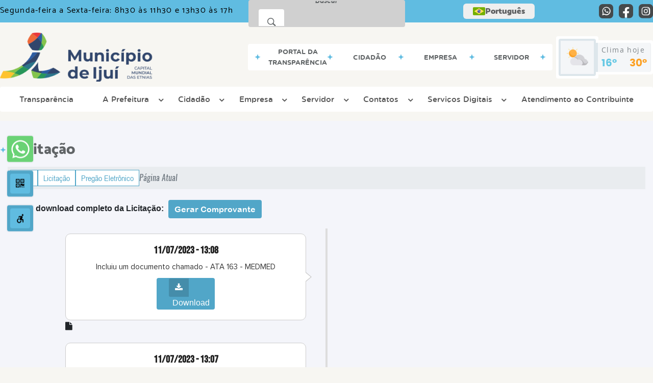

--- FILE ---
content_type: text/html; charset=UTF-8
request_url: https://www.ijui.rs.gov.br/licitacao/detalhe/2111/ppregao-eletronico-702023-registro-de-precos-de-oximetro-pediatrico-e-equipo-macrogotas-valculado-para-a-smsp/
body_size: 19540
content:
<!DOCTYPE html>
<html lang="pt-BR">

<head>
    <meta charset="UTF-8">
    
        
            <meta name="theme-color" content="#51a6c8">
    
    <title>Licitação - Pregão Eletrônico 70/2023 - Registro de preços de oxímetro pediátrico e equipo macrogotas valcula... - Município  de Ijuí</title>
                            <meta name="description" content="Licitação da Município  de Ijuí - Pregão Eletrônico 70/2023 - Registro de preços de oxímetro pediátrico e equipo macrogotas valcula..." />
                            <meta name="keywords" content="Pregão Eletrônico 70/2023 - Registro de preços de oxímetro pediátrico e equipo macrogotas valcula..., licitacao, prefeitura, municipal, ijuí, cidade" />
                <meta property="og:url" content="http://www.ijui.rs.gov.br/licitacao/detalhe/2111/ppregao-eletronico-702023-registro-de-precos-de-oximetro-pediatrico-e-equipo-macrogotas-valculado-para-a-smsp/" />
                <meta property="og:image" content="https://www.ijui.rs.gov.br/admin/globalarq/logo/92414baaf7506e2b7ca71ec273cffe24_reta.png" />
                <meta property="og:title" content="Município de Ijuí" />
                <meta property="og:description" content="Município de Ijuí" />
                <meta property="og:site_name" content="Município de Ijuí" />
                <meta property="og:type" content="website" />
                <meta name="viewport" content="width=device-width, initial-scale=1.0">
    <link rel="stylesheet" type="text/css" href="/site/js/plugins/grid-tab/gridtab.css"><link rel="stylesheet" type="text/css" href="/site/js/plugins/timeline/css/timeline.min.css">    <!-- Le styles -->
    <link href="/admin/icones/familia/style.css" media="screen" rel="stylesheet" type="text/css">
<link href="/site/css/bootstrap-4.3.1/css/bootstrap.min.css" media="screen" rel="stylesheet" type="text/css">
<link href="/site/css/normalize.css" media="screen" rel="stylesheet" type="text/css">
<link href="/site/css/css.css" media="screen" rel="stylesheet" type="text/css">
<link href="/site/css/cssCustom.css?v=1769118723" media="screen" rel="stylesheet" type="text/css">
<link href="/site2/css/css_v2.css" media="screen" rel="stylesheet" type="text/css">
<link href="/site/js/plugins/tradutor/tradutor.css" media="screen" rel="stylesheet" type="text/css">
<link href="/site2/css/font/icomoon_v2/style.css" media="screen" rel="stylesheet" type="text/css">
<link href="/site/css/mini-plugins.css" media="screen" rel="stylesheet" type="text/css">
<link href="/site/css/animate.min.css" media="screen" rel="stylesheet" type="text/css">
<link href="/site/css/ekko-lightbox.css" media="screen" rel="stylesheet" type="text/css">
<link href="/site/js/plugins/calendario/dncalendar-skin.css" media="screen" rel="stylesheet" type="text/css">
<link href="/site/css/font/fontawesome/font-awesome.min.css" media="screen" rel="stylesheet" type="text/css">
<link href="/site2/js/plugins/menu/sm-core-css.css" media="screen" rel="stylesheet" type="text/css">
<link href="/site2/js/plugins/menu/sm-clean.css" media="screen" rel="stylesheet" type="text/css">
<link href="/site/js/plugins/owlcarousel/owl.carousel.min.css" media="screen" rel="stylesheet" type="text/css">
<link href="/site/js/plugins/owlcarousel/owl.theme.default.min.css" media="screen" rel="stylesheet" type="text/css">
<link href="/site/css/font/ArialNarrow/styles.css" media="screen" rel="stylesheet" type="text/css">
<link href="/site/css/font/ArialRoundedMTBold/styles.css" media="screen" rel="stylesheet" type="text/css">
<link href="/site/css/font/BebasNeue-Regular/styles.css" media="screen" rel="stylesheet" type="text/css">
<link href="/site/css/font/MyriadPro-Regular/styles.css" media="screen" rel="stylesheet" type="text/css">
<link href="/site/css/font/MyriadPro-Light/styles.css" media="screen" rel="stylesheet" type="text/css">
<link href="/site/css/font/MyriadPro-Bold/styles.css" media="screen" rel="stylesheet" type="text/css">
<link href="/site/css/font/Oswald-ExtraLight/styles.css" media="screen" rel="stylesheet" type="text/css">
<link href="/site/css/font/Oswald-LightItalic/styles.css" media="screen" rel="stylesheet" type="text/css">
<link href="/site/css/font/Oswald-Heavy/styles.css" media="screen" rel="stylesheet" type="text/css">
<link href="/site/css/font/Oswald-Regular/styles.css" media="screen" rel="stylesheet" type="text/css">
<link href="/site/css/font/Oswald-RegularItalic/styles.css" media="screen" rel="stylesheet" type="text/css">
<link href="/site/css/font/ProximaNova-Regular/styles.css" media="screen" rel="stylesheet" type="text/css">
<link href="/site/css/speech.css" media="screen" rel="stylesheet" type="text/css">
<link href="/site/js/plugins/acessibilidade/jbility.css" media="screen" rel="stylesheet" type="text/css">
<link href="/admin/globalarq/logo/favicon.webp" rel="shortcut icon" type="image/vnd.microsoft.icon">    
          <script>
          var _paq = window._paq = window._paq || [];
          /* tracker methods like "setCustomDimension" should be called before "trackPageView" */
          _paq.push(['trackPageView']);
          _paq.push(['enableLinkTracking']);
          (function() {
              var u="https://analytics.kingpage.com.br/";
              _paq.push(['setTrackerUrl', u+'matomo.php']);
              _paq.push(['setSiteId', '28']);
              var d=document, g=d.createElement('script'), s=d.getElementsByTagName('script')[0];
              g.async=true; g.src=u+'matomo.js'; s.parentNode.insertBefore(g,s);
          })();
      </script>
    </head>

<style>
     :root {
        --tamanho-fonte-cidade: 40px;
                    --cor-primaria: #51a6c8;
            --cor-secundaria: #60bce1;
            --cor-icon: #51a6c8;
            }

    .img-logo {
        width: 100px;
        height: 100px;
        background: url(/admin/globalarq/logo/92414baaf7506e2b7ca71ec273cffe24_reta.png);
        background-size: 100% 100%;
    }

    .img-logo-rodape {
        width: 100px;
        height: 100px;
        background: url(/admin/globalarq/logo/9c76fae25283f5994d73b43a6c950b8c.png);
        background-size: 100% 100%;
        margin-bottom: 10px;
    }

    .btn-menu-mobile {
        background: url('../../../../admin/globalarq/logo/92414baaf7506e2b7ca71ec273cffe24_reta.png') no-repeat;
        background-size: 50px auto;
    }

    .caixa-dialogo {
        background: linear-gradient(rgba(255, 255, 255, .9), rgba(255, 255, 255, .9)), url('../../admin/globalarq/logo/92414baaf7506e2b7ca71ec273cffe24_reta.png') space;
    }
</style>

<body>
    <!-- INICIO VLIBRAS -->
    <div vw class="enabled">
        <div vw-access-button class="active"></div>
        <div vw-plugin-wrapper>
            <div class="vw-plugin-top-wrapper"></div>
        </div>
    </div>
    <!-- FIM VLIBRAS -->
    <!--barra lateral de acessibilidade-->
    
            <div class="container-btn-lateral_v2 enquete-left_v2"><a class="web-whatsapp_v2 btn-lateral_v2 btn-whatsapp_v2" href="https://wa.me/555533318200" rel="nofollow" title="Abrir conversa no WhatsApp" target="_blank">
                    <i class="icon_v2 icon_v2-whatsapp">
                        <pre class="conteudo-hidden_v2">.</pre>
                    </i>
                </a>
            <div id="generate" class="qr-code_v2 btn-lateral_v2 btn-qr-code_v2" title="QR Code">
                <i class="fa fa-qrcode qr-code_v2-icon"></i>
            </div> <div class="btn-lateral_v2 botao_push_acessibilidade_v2 fixa-lado-left_v2">
                <i class="icon_v2 icon_v2-acessibilidade-atalho">
                <pre class="conteudo-hidden_v2">.</pre>
                </i>
            </div> </div>
            <!-- INICIO VLIBRAS -->
            <div vw class="enabled" id="vlibras_open">
                <div vw-access-button class="active"></div>
                <div vw-plugin-wrapper>
                    <div class="vw-plugin-top-wrapper"></div>
                </div>
            </div>
          
            <!-- FIM VLIBRAS -->
            <section class="layout_v2 on_v2 on-left_v2">
                <div class="acessibilidade_v2 acessibilidade_left_v2">
                    <div class="titulo-acessibilidade_v2 flex_v2">
                        <button type="button" id="acessibilidade_fechar_v2" class="fecha-acessibilidade_v2">
                        <i class="icon_v2 icon_v2-acessibilidade-fechar" aria-hidden="true">
                            <pre class="conteudo-hidden_v2">.</pre>
                        </i>
                        </button>
                        <div class="titulo_v2 font-titulo-mobile_v2 ponto-titulo_v2 block-mobile_v2 flex_v2">
                        <p>Acessibilidade</p>
                        </div>
                    </div>
                    <div id="increaseFont_v2" class="acessibilidade_div_v2 flex_v2 " title="Aumentar Fonte">
                        <span class="texto-acessibilidade_v2" unselectable="on">Aumentar Fonte</span>
                        <div class="img-acessibilidade_v2 aumenta-texto_v2">
                        <i class="icon_v2 icon_v2-acessibilidade-aumentar-fonte">
                            <pre class="conteudo-hidden_v2">.</pre>
                        </i>
                        </div>
                    </div>
                    <div id="decreaseFont_v2" class="acessibilidade_div_v2 flex_v2">
                        <span class="texto-acessibilidade_v2" unselectable="on">Diminuir Fonte</span>
                        <div class="img-acessibilidade_v2 diminui-texto_v2" title="Diminuir Fonte">
                        <i class="icon_v2 icon_v2-acessibilidade-diminuir-fonte">
                            <pre class="conteudo-hidden_v2">.</pre>
                        </i>
                        </div>
                    </div>
                    <div id="resetaFont_v2" class="acessibilidade_div_v2 flex_v2">
                        <span class="texto-acessibilidade_v2" unselectable="on">Fonte Normal</span>
                        <div class="img-acessibilidade_v2 reseta-texto_v2" title="Fonte Normal">
                        <i class="icon_v2 icon_v2-acessibilidade-texto-normal">
                            <pre class="conteudo-hidden_v2">.</pre>
                        </i>
                        </div>
                    </div>
                    <div id="contrast_v2" class="acessibilidade_div_v2 flex_v2">
                        <span class="texto-acessibilidade_v2" unselectable="on">Alto Contraste</span>
                        <div class="img-acessibilidade_v2 contraste_v2" title="Alto Contraste">
                        <i class="icon_v2 icon_v2-acessibilidade-contraste">
                            <pre class="conteudo-hidden_v2">.</pre>
                        </i>
                        </div>
                    </div>
                    <div class="mostra-balao_v2 mostra-libra_v2" rel="" title="Vlibras">
                        <div class="acessibilidade_div_v2 flex_v2 libraV_v2">
                        <span class="texto-acessibilidade_v2" unselectable="on">Libras</span>
                        <div class="img-acessibilidade_v2 libras_v2">
                            <i class="icon_v2 icon_v2-acessibilidade-libras">
                            <pre class="conteudo-hidden_v2">.</pre>
                            </i>
                        </div>
                        </div>
                        <div class="caixa-balao_v2 libraV_v2">
                            <div class="balao_v2">
                                <img src="/site2/js/plugins/acessibilidade/acessibilidade/vlibras.gif"
                                data-src="/site2/js/plugins/acessibilidade/acessibilidade/vlibras.gif" alt="Vlibras" title="Ícone do Vlibras" />
                                <p>O conteúdo desse portal pode ser acessível em Libras usando o VLibras</p>
                            </div>
                        </div>
                    </div>
                    <div class="mostra-balao_v2 mostra-atalho_v2" rel="" title="Teclas de Atalho">
                        <div class="acessibilidade_div_v2 flex_v2">
                        <span class="texto-acessibilidade_v2" unselectable="on">Atalhos</span>
                        <div class="img-acessibilidade_v2 libras_v2">
                            <i class="icon_v2 icon_v2-acessibilidade-atalho">
                            <pre class="conteudo-hidden_v2">.</pre>
                            </i>
                        </div>
                        </div>
                        <div class="caixa-balao_v2 caixa-atalho_v2">
                        <div class="balao_v2">
                            <p><a id="altZ_v2" title="Abrir Caixa de Pesquisa">Alt + Z - Abrir Caixa de Pesquisa</a></p>
                            <p><a id="altC_v2" title="Foco no Menu">Alt + C - Foco no Menu</a></p>
                            <p><a id="altR_v2" title="Ir para o Rodapé do Site">Alt + R - Ir para o Rodapé do Site</a></p>
                            <p><a id="altB_v2" title="Ativar Alto Contraste">Alt + B - Ativar Alto Contraste</a></p>
                            <p><a id="altW_v2" title="Aumentar Letra">Alt + W - Aumentar Letra</a></p>
                            <p><a id="altS_v2" title="Diminuir Letra">Alt + S - Diminuir Letra</a></p>
                            <p><a id="altQ_v2" title="Letra Normal">Alt + Q - Letra Normal</a></p>
                            <p><a id="altN_v2" title="Ir para o Conteúdo do Site">Alt + N - Ir para o Conteúdo do Site</a></p>
                            <p class="mostra-libra_v2"><a id="altL_v2" title="Abrir Libras">Alt + L - Abrir Libras</a></p>
                        </div>
                        </div>
                    </div>
                    <a class="" rel="" href="/mapa-site/" title="Mapa do Site">
                        <div class="acessibilidade_div_v2 flex_v2">
                        <span class="texto-acessibilidade_v2" unselectable="on">Mapa do Site</span>
                        <div class="img-acessibilidade_v2">
                            <i class="icon_v2 icon_v2-acessibilidade-mapa-do-site">
                            <pre class="conteudo-hidden_v2">.</pre>
                            </i>
                        </div>
                        </div>
                    </a><a target="_blank" href="https://ijui.govbr.cloud/opnet" rel="nofollow" title="Acesso à informação">
                        <div class="acessibilidade_div_v2 flex_v2 " >
                        <span class="texto-acessibilidade_v2" unselectable="on">Acesso à informação</span>
                        <div class="img-acessibilidade_v2 acesso-informacao_v2">
                            <i class="icon_v2 icon_v2-acessibilidade-acesso-a-informacao">
                            <pre class="conteudo-hidden_v2">.</pre>
                            </i>
                        </div>
                        </div>
                    </a>
                </div>
            </section>
            
        
    <div class="container-all">
        
                <link rel="stylesheet" href="/site2/css/hover-min.css">
                <link rel="stylesheet" href="/site2/js/plugins/acessibilidade/jbility.css">
                <link rel="stylesheet" href="/site2/js/plugins/calendario-evento/datepickk.css">
                <link rel="stylesheet" href="/site2/css/font/icomoon_v2/style.css">
                <link rel="stylesheet" href="/site2/js/plugins/owlcarousel/owl.theme.default.min.css">
                <link rel="stylesheet" href="/site2/js/plugins/owlcarousel/owl.carousel.min.css">
                <link rel="stylesheet" href="/site2/css/font/open-sans/stylesheet.css">
                <link rel="stylesheet" href="/site2/css/font/poppins/stylesheet.css">
                <link rel="stylesheet" href="/site2/css/font/kulim-park/stylesheet.css">
                <link rel="stylesheet" href="/site2/css/font/gotham-rounded/stylesheet.css">                
                <link rel="stylesheet" href="/site2/css/font/catamaran-cufonfonts-webfont/style.css">
                <link rel="stylesheet" href="/site2/css/normalize.css">
                <link rel="stylesheet" href="/site2/css/css-mobile_v2.css">   
                <link rel="stylesheet" href="/site2/css/cssCustom.css">  
            
            <header style="background: #F7F6F2">
                <section class="layout_v2 barra-topo_v2">
                <div class="container-xl col-md-12 col-lg-12 col-xl-12">
                    <div class="row">
                    <div class="topo-atendimento_v2 alinha-left_v2 col marquee-topo_v2">
                        <div class="marquee-topo_text"><p>Segunda-feira a Sexta-feira: 8h30 às 11h30 e 13h30 às 17h</p></div>
                    </div>
                    
                        <style>
                            @media only screen and (max-width:1240px){
                                .linguagem_button_v2 {
                                    width: 40px;
                                }
                                .linguagem_button_v2 span {
                                    display:none;
                                }
                            }
                            @media only screen and (max-width:991px){
                                .container_linguagem_v2 {
                                    display: inline-flex !important;
                                    margin-left: 0px !important;
                                }
                                .linguagem_button_v2 span {
                                    display: inline-flex;
                                }
                            }
                        </style>
                    <div class="btn-busca_v2 busca-desktop_v2 busca-desktop-visivel_v2">
                                    <div class="desktop_v2 nav-busca_v2">
                                        <div class="search-box_v2 search-desktop_v2 hvr-sweep-to-left">
                                            <form class="frmBuscaCompleta_v2" method="get" action="">
                                            <fieldset>
                                                <legend>Buscar conteúdo</legend>
                                                <label for="buscaCompleta_v2">Buscar: </label>
                                                <input class="col busca_v2 busca-desktop_v2 buscaCompletaTexto_v2 font-conteudo-mobile_v2" type="text" id="buscaCompleta_v2" name="buscaCompleta_v2" placeholder="Buscar" title="Buscar">
                                                <input class="enviar_busca_v2 btnBuscaCompleta" type="submit" id="btnBuscaCompleta_v2" name="btnBuscaCompleta_v2" value="&#xe912" title="Botão">
                                            </fieldset>
                                            </form>
                                        </div>
                                    </div>
                                </div>
                    <div id="google_translate_element"></div>
                    <div class="topo-atendimento_v2 top-right_v2  col">
                        <div class="container_linguagem_v2">
                            <button class="linguagem_button_v2">
                                <img src="/site/imagens/linguagem/brasil.png" />
                                <span translate="no">Português</span>
                            </button>
                            <div class="linguagem_content_v2 animate__fadeIn">
                                <div class="linguagem_titulo_v2"><p>Idioma</p></div>
                                <div class="linguagem_card_v2" id="pt">
                                    <img src="/site/imagens/linguagem/brasil.png" />
                                    <p translate="no" style="display: none">Português</p>
                                    <span class="linguagem_selecionada_v2">Português</span>
                                </div>
                                <div class="linguagem_card_v2" id="en">
                                    <img src="/site/imagens/linguagem/estados-unidos.png" />
                                    <p>English</p>
                                </div>
                                <div class="linguagem_card_v2" id="es">
                                    <img src="/site/imagens/linguagem/espanha.png" />
                                    <p>Español</p>
                                </div>
                                <div class="linguagem_card_v2" id="fr">
                                    <img src="/site/imagens/linguagem/franca.png" />
                                    <p>Français</p>
                                </div>
                                <div class="linguagem_card_v2" id="de">
                                    <img src="/site/imagens/linguagem/alemanha.png" />
                                    <p>Deutsch</p>
                                </div>
                                <div class="linguagem_card_v2" id="it">
                                    <img src="/site/imagens/linguagem/italia.png" />
                                    <p>Italiano</p>
                                </div>
                            </div>
                        </div>
                        <div class="text-end_v2 alinha-right_v2" style="display: flex;height: 28px;flex: 1 1 0%;">
                                <a href="https://wa.me/555533318200" rel="nofollow" target="_blank" title="Abrir conversa no WhatsApp" class="icon-rede-social_v2">
                                    <i class="icon_v2-social-whatsapp">
                                    <pre class="conteudo-hidden_v2">.</pre>
                                    </i>
                                </a>
                                <a href="https://www.facebook.com/prefeituradeijui" rel="nofollow" target="_blank" title="Acessar Facebook" class="icon-rede-social_v2">
                                    <i class="icon_v2-social-facebook">
                                    <pre class="conteudo-hidden_v2">.</pre>
                                    </i>
                                </a>
                                <a href="https://www.instagram.com/prefeituradeijui/" rel="nofollow" target="_blank" title="Acessar Instagram" class="icon-rede-social_v2">
                                    <i class="icon_v2-social-instagram">
                                    <pre class="conteudo-hidden_v2">.</pre>
                                    </i>
                                </a>
                                <a href="#" rel="nofollow" target="_blank" title="Acessar Messenger" class="icon-rede-social_v2 display-none_v2">
                                    <i class="icon_v2-social-linkedin">
                                    <pre class="conteudo-hidden_v2">.</pre>
                                    </i>
                                </a>
                                <a href="#" rel="nofollow" target="_blank" title="Acessar Messenger" class="icon-rede-social_v2 display-none_v2">
                                    <i class="icon_v2-social-pinterest">
                                    <pre class="conteudo-hidden_v2">.</pre>
                                    </i>
                                </a>
                                <a href="#" rel="nofollow" target="_blank" title="Acessar Messenger" class="icon-rede-social_v2 display-none_v2">
                                    <i class="icon_v2-social-snapchat">
                                    <pre class="conteudo-hidden_v2">.</pre>
                                    </i>
                                </a>
                                <a href="#" rel="nofollow" target="_blank" title="Acessar Messenger" class="icon-rede-social_v2 display-none_v2">
                                    <i class="icon_v2-social-tiktok">
                                    <pre class="conteudo-hidden_v2">.</pre>
                                    </i>
                                </a>
                                
                        </div>
                    </div>
                    </div>
                </div>
                </section>

                <nav>
                <section class="layout_v2 container-menu_v2 container-xl">
                    <div class="clima_v2 flex_v2"><div class="info-topo_v2 flex_v2">
                        <div class="orgao_v2 flex_v2 alinha-left_v2">
                        <a href="https://www.ijui.rs.gov.br/">
                            <img src="/admin/globalarq/logo/92414baaf7506e2b7ca71ec273cffe24_reta.png" alt="Município  de Ijuí" class="alinha-left_v2">
                        </a>                        
                        </div>
                        </div>
                            
            <div class="layout_v2 container-link-topo_v2 col">
                <div class="row link-rapido_v2">
                <div class="separa-link-rapido_v2"><pre class="conteudo-hidden_v2">.</pre></div>
                        <div class="col container-link-rapido_v2 text-center effect-hover_v2" data-has-sub="false">
                            <a href="https://www.ijui.rs.gov.br/portal-da-transparencia" rel="" target="_self" title="Portal da Transparência" class="link-primario-toggle">
                                <div class="link-primario_v2 muda-cor_v2">
                                    <p class="ellipse-line-2_v2">Portal da Transparência</p>
                                    <div class="separa-link-rapido_v2"><pre class="conteudo-hidden_v2">.</pre></div>
                                </div>
                            </a>
                                                    </div>
                    
                        <div class="col container-link-rapido_v2 text-center tira-span-circulo" data-has-sub="true">
                            <a href="https://www.ijui.rs.gov.br/cidadao" rel="" target="_self" title="Cidadão" class="link-primario-toggle">
                                <div class="link-primario_v2 muda-cor_v2">
                                    <p class="ellipse-line-2_v2">Cidadão <span class="arrow-down">▼</span></p>
                                    <div class="separa-link-rapido_v2"><pre class="conteudo-hidden_v2">.</pre></div>
                                </div>
                            </a><div class="divide-sub-menu_v2"><pre class="conteudo-hidden_v2">.</pre></div><ul class="link-esconde_v2  scrollbar2_v2">
                                            <a href="https://www.ijui.rs.gov.br/agendamento" rel="" target="_self">
                                                <li>Agendamento Online</li>
                                            </a>
                                        
                                            <a href="https://ijui.govbr.cloud:8443/cidadao/servlet/br.com.cetil.ar.jvlle.hatendimento" rel="nofollow" target="_blank">
                                                <li>Atend. ao Contribuinte</li>
                                            </a>
                                        
                                            <a href="http://ijui-portais.govcloud.com.br/cemiterio/" rel="nofollow" target="_blank">
                                                <li>Cemitérios</li>
                                            </a>
                                        
                                            <a href="https://www.ijui.rs.gov.br/pagina/19/manual-de-orientacao-dos-procedimentos-administrativos/sub-pagina/69/" rel="" target="_self">
                                                <li>Certidão Negativa de Débitos</li>
                                            </a>
                                        
                                            <a href="https://www.ijui.rs.gov.br/pagina/22/editais" rel="" target="_self">
                                                <li>Concursos e Processos Seletivos</li>
                                            </a>
                                        
                                            <a href="http://meioambiente.govbr.com.br:3050/rcl5/indexme.aspx?1680" rel="nofollow" target="_blank">
                                                <li>Consultas e Serviços Ambientais</li>
                                            </a>
                                        
                                            <a href="https://www.ijui.rs.gov.br/pagina/38/convenios" rel="" target="_self">
                                                <li>Convênios</li>
                                            </a>
                                        
                                            <a href="https://www.ijui.rs.gov.br/denuncia-de-descarte" rel="" target="_self">
                                                <li>Denúncia de Descarte Irregular</li>
                                            </a>
                                        
                                            <a href="https://www.ijui.rs.gov.br/pagina/46/diarias" rel="" target="_self">
                                                <li>Diárias</li>
                                            </a>
                                        
                                            <a href="https://lixozero.ijui.rs.gov.br/home" rel="nofollow" target="_blank">
                                                <li>Ijui Lixo Zero</li>
                                            </a>
                                        
                                            <a href="https://www.ijui.rs.gov.br/meio-ambiente" rel="" target="_self">
                                                <li>Meio Ambiente</li>
                                            </a>
                                        
                                            <a href="https://www.ijui.rs.gov.br/prefeitura/perguntas-frequentes" rel="" target="_self">
                                                <li>Perguntas Frequentes</li>
                                            </a>
                                        
                                            <a href="https://ijui.govbr.cloud/tpnet" rel="nofollow" target="_blank">
                                                <li>Protocolo Online</li>
                                            </a>
                                        
                                            <a href="https://www.ijui.rs.gov.br/pagina/19/manual-de-orientacao-dos-procedimentos-administrativos/sub-pagina/72/" rel="" target="_self">
                                                <li>Reemissão de Guia Vencida</li>
                                            </a>
                                        
                                            <a href="https://www.ijui.rs.gov.br/pagina/41/transporte-publico" rel="" target="_self">
                                                <li>Transporte Público</li>
                                            </a>
                                        </ul>
                                                    </div>
                    
                        <div class="col container-link-rapido_v2 text-center tira-span-circulo" data-has-sub="true">
                            <a href="https://www.ijui.rs.gov.br/empresa" rel="" target="_self" title="Empresa" class="link-primario-toggle">
                                <div class="link-primario_v2 muda-cor_v2">
                                    <p class="ellipse-line-2_v2">Empresa <span class="arrow-down">▼</span></p>
                                    <div class="separa-link-rapido_v2"><pre class="conteudo-hidden_v2">.</pre></div>
                                </div>
                            </a><div class="divide-sub-menu_v2"><pre class="conteudo-hidden_v2">.</pre></div><ul class="link-esconde_v2  scrollbar2_v2">
                                            <a href="https://www.ijui.rs.gov.br/pagina/10/alvara-de-funcionamento" rel="" target="_self">
                                                <li>Alvará de Funcionamento</li>
                                            </a>
                                        
                                            <a href="https://www.ijui.rs.gov.br/pagina/19/manual-de-orientacao-dos-procedimentos-administrativos/sub-pagina/66/" rel="" target="_self">
                                                <li>Autenticidade De Licença Temporária</li>
                                            </a>
                                        
                                            <a href="https://www.ijui.rs.gov.br/pagina/19/manual-de-orientacao-dos-procedimentos-administrativos/sub-pagina/69/" rel="" target="_self">
                                                <li>Certidão Negativa de Débitos</li>
                                            </a>
                                        
                                            <a href="http://meioambiente.govbr.com.br:3050/rcl5/indexme.aspx?1680" rel="nofollow" target="_blank">
                                                <li>Consultas e Serviços Ambientais</li>
                                            </a>
                                        
                                            <a href="https://dife.ijui.rs.gov.br/" rel="nofollow" target="_blank">
                                                <li>DIF-e</li>
                                            </a>
                                        
                                            <a href="https://ijui.govbr.cloud:8443/deiss" rel="nofollow" target="_blank">
                                                <li>DISS </li>
                                            </a>
                                        
                                            <a href="https://www.ijui.rs.gov.br/pagina/11/ficha-cadastral-para-fornecedores" rel="" target="_self">
                                                <li>Ficha Cadastral de Fornecedores</li>
                                            </a>
                                        
                                            <a href="https://www.ijui.rs.gov.br/licitacao" rel="" target="_self">
                                                <li>Licitação</li>
                                            </a>
                                        
                                            <a href="https://ijui.govbr.cloud/nfse.portal/" rel="nofollow" target="_blank">
                                                <li>Nota Fiscal Eletrônica</li>
                                            </a>
                                        
                                            <a href="https://www.ijui.rs.gov.br/pagina/40/mapa-plano-diretor" rel="" target="_self">
                                                <li>Plano Diretor Mapa Zoneamento</li>
                                            </a>
                                        
                                            <a href="https://ijui.govbr.cloud/tpnet" rel="nofollow" target="_blank">
                                                <li>Protocolo Web</li>
                                            </a>
                                        
                                            <a href="https://www.ijui.rs.gov.br/pagina/19/manual-de-orientacao-dos-procedimentos-administrativos/sub-pagina/72/" rel="" target="_self">
                                                <li>Reemissão de Guia Vencida</li>
                                            </a>
                                        
                                            <a href="https://www.ijui.rs.gov.br/pagina/44/servico-de-inspecao-municipal-sim" rel="" target="_self">
                                                <li>SIM -  Serviço de Inspeção Municipal</li>
                                            </a>
                                        </ul>
                                                    </div>
                    
                        <div class="col container-link-rapido_v2 text-center tira-span-circulo" data-has-sub="true">
                            <a href="#" rel="" target="_self" title="Servidor" class="link-primario-toggle">
                                <div class="link-primario_v2 muda-cor_v2">
                                    <p class="ellipse-line-2_v2">Servidor <span class="arrow-down">▼</span></p>
                                    <div class="separa-link-rapido_v2"><pre class="conteudo-hidden_v2">.</pre></div>
                                </div>
                            </a><div class="divide-sub-menu_v2"><pre class="conteudo-hidden_v2">.</pre></div><ul class="link-esconde_v2  scrollbar2_v2">
                                            <a href="https://ijui.1doc.com.br/" rel="nofollow" target="_blank">
                                                <li>1DOC</li>
                                            </a>
                                        
                                            <a href="https://ijui.govbr.cloud/PortalServidor" rel="nofollow" target="_blank">
                                                <li>Contracheque</li>
                                            </a>
                                        
                                            <a href="https://ijuirs.gestaofrequencia.com.br/login/" rel="nofollow" target="_blank">
                                                <li>Controle de Ponto Eletrônico</li>
                                            </a>
                                        
                                            <a href="https://mail.enviadigital.com.br/" rel="nofollow" target="_blank">
                                                <li>E-mail</li>
                                            </a>
                                        
                                            <a href="http://portaldoservidor.abase.com.br/previjui" rel="nofollow" target="_blank">
                                                <li>PREVIJUI - Contracheque</li>
                                            </a>
                                        
                                            <a href="https://www.ijui.rs.gov.br/pagina/22/editais/sub-pagina/129/" rel="" target="_self">
                                                <li>Promoção Horizontal Servidores</li>
                                            </a>
                                        
                                            <a href="http://portal.govbr.com.br/sala/ijui/" rel="nofollow" target="_blank">
                                                <li>Sala de Situação</li>
                                            </a>
                                        
                                            <a href="http://csiga.govbr.com.br/loginUsuario.php" rel="nofollow" target="_blank">
                                                <li>SIGA - GovBR</li>
                                            </a>
                                        
                                            <a href="https://nuvem.govbr.com.br/pmijui/" rel="nofollow" target="_blank">
                                                <li>Sistema GovBR</li>
                                            </a>
                                        
                                            <a href="https://pe-ijui.govbr.cloud/goglobal/" rel="nofollow" target="_blank">
                                                <li>Sistema Ponto (GF)</li>
                                            </a>
                                        
                                            <a href="http://pronim.govbrsul.com.br:3050/" rel="nofollow" target="_blank">
                                                <li>Sistema Meio Ambiente</li>
                                            </a>
                                        </ul>
                                                    </div>
                    
                </div>
            </div>
        
                            <div class="infoma-clima_v2 flex_v2 alinha-right_v2">
                    <div class="background-clima_v2">
                        <div class="layout_v2 icon-clima_v2 alinha-left_v2">
                            <div class="tempo_v2" style="background:url(/site/imagens/prev-tempo/clima.png) -345px -47px no-repeat;background-size: 440px;">
                            </div>
                        </div>
                    </div>
                    <div class="background-clima-2_v2">
                        <div class="layout_v2 texto-clima_v2 alinha-left_v2 text-end_v2">
                            <p>Clima hoje</p>
                            <span class="min_v2 alinha-left_v2">16°</span>
                            <span class="max_v2 alinha-right_v2">30°</span>
                        </div>
                    </div>
                </div>
        
                    </div><div class="container-xl col text-xl-center">
                        <div class="link_v2">
                        <div class="menu col-12 alinha-centro_v2" style="padding: 0 !important">
                            <nav id="main-nav_v2" class="greedy_v2"><div class="btn-menu-mobile_v2">
                                        <a href="https://www.ijui.rs.gov.br/" rel="" title="Município  de Ijuí">
                                            <img src="/admin/globalarq/logo/92414baaf7506e2b7ca71ec273cffe24_reta.png" alt="Município  de Ijuí" class="alinha-left_v2 logo-tamanho_v2">
                                        </a><div id="toggle">
                                <div class="one_v2"><pre class="conteudo-hidden_v2">.</pre></div>
                                <div class="two_v2"><pre class="conteudo-hidden_v2">.</pre></div>
                                <div class="three_v2"><pre class="conteudo-hidden_v2">.</pre></div>
                                </div>
                            </div>
                            <ul id="main-menu" class="sm sm-clean left links">
                                <li class="box-shadow"><a href=https://www.ijui.rs.gov.br/portal-da-transparencia target=_self rel="">Transparência</a></li><li class="grupo-menu box-shadow"><a href=# target=_self rel="">A Prefeitura</a><ul><li class="box-shadow sub-link"><a href=https://www.ijui.rs.gov.br/pagina/9/prefeito target=_self rel="">Prefeito</a></li><li class="box-shadow sub-link"><a href=https://www.ijui.rs.gov.br/pagina/60/vice-prefeito target=_self rel="">Vice-Prefeito</a></li><li class="box-shadow sub-link"><a href=https://www.ijui.rs.gov.br/prefeitura target=_self rel="">Galeria de Ex-prefeitos</a></li><li class="grupo-menu box-shadow"><a href=https://www.ijui.rs.gov.br/prefeitura/departamento target=_self rel="">Departamentos</a><ul><li class="box-shadow sub-link"><a href=https://www.ijui.rs.gov.br/pagina/14/fundo-municipal-do-idoso target=_self rel="">Fundo Municipal do Idoso</a></li><li class="box-shadow sub-link"><a href=https://www.ijui.rs.gov.br/pagina/21/previjui-instituto-de-previdencia-dos-servidores-publicos-do-municipio-de-ijui target=_self rel="">PREVIJUÍ</a></li><li class="box-shadow sub-link"><a href=https://ijui.educarweb.net.br/portal/#/ target=_blank rel="nofollow">Secretaria Municipal de Educação</a></li><li class="box-shadow sub-link"><a href=https://www.ijui.rs.gov.br/pagina/49/secretaria-municipal-de-saude target=_self rel="">Secretaria Municipal de Saúde</a></li><li class="grupo-menu box-shadow"><a href=https://www.ijui.rs.gov.br/comissao target=_self rel="">Conselhos Municipais</a><ul><li class="box-shadow sub-link"><a href=https://www.ijui.rs.gov.br/pagina/28/comas target=_blank rel="nofollow">COMAS</a></li><li class="box-shadow sub-link"><a href=https://www.ijui.rs.gov.br/pagina/29/comdica target=_blank rel="nofollow">COMDICA</a></li><li class="box-shadow sub-link"><a href=https://www.ijui.rs.gov.br/pagina/35/comus target=_blank rel="nofollow">COMUS</a></li></ul></li></ul></li><li class="box-shadow sub-link"><a href=https://ijui.rs.gov.br/comissao target=_self rel="">Conselhos Municipais</a></li><li class="box-shadow sub-link"><a href=https://www.ijui.rs.gov.br/audiencia-publica target=_self rel="">Audiências Públicas</a></li><li class="box-shadow sub-link"><a href=https://www.ijui.rs.gov.br/pagina/19/manual-de-orientacao-dos-procedimentos-administrativos target=_self rel="">Manual de procedimentos administrativos</a></li><li class="box-shadow sub-link"><a href=https://www.ijui.rs.gov.br/pagina/12/downloads target=_self rel="">Downloads</a></li></ul></li><li class="grupo-menu box-shadow"><a href=https://www.ijui.rs.gov.br/cidadao target=_self rel="">Cidadão</a><ul><li class="box-shadow sub-link"><a href=https://www.ijui.rs.gov.br/pagina/22/editais target=_self rel="">Concursos e Processos Seletivos</a></li><li class="box-shadow sub-link"><a href=https://www.ijui.rs.gov.br/pagina/46/diarias target=_self rel="">Diárias</a></li><li class="box-shadow sub-link"><a href=https://www.ijui.rs.gov.br/prefeitura/perguntas-frequentes target=_self rel="">Perguntas Frequentes</a></li><li class="box-shadow sub-link"><a href=https://lixozero.ijui.rs.gov.br target=_self rel="">Ijuí Lixo Zero</a></li><li class="box-shadow sub-link"><a href=https://www.ijui.rs.gov.br/pagina/38/convenios/ target=_self rel="">Convênios</a></li><li class="box-shadow sub-link"><a href=http://meioambiente.govbr.com.br:3050/rcl5/indexme.aspx?1680 target=_blank rel="nofollow">Consultas e Serviços Ambientais</a></li><li class="box-shadow sub-link"><a href=https://www.ijui.rs.gov.br/meio-ambiente target=_self rel="">Meio Ambiente</a></li><li class="box-shadow sub-link"><a href=https://www.ijui.rs.gov.br/pagina/52/reurb target=_self rel="">Reurb</a></li><li class="box-shadow sub-link"><a href=https://www.ijui.rs.gov.br/agendamento target=_self rel="">Agendamento Online</a></li><li class="box-shadow sub-link"><a href=https://www.ijui.rs.gov.br/denuncia-de-descarte target=_self rel="">Denúncia de Descarte Irregular</a></li><li class="box-shadow sub-link"><a href=https://ijui.govbr.cloud/tpnet target=_blank rel="nofollow">Protocolo Web</a></li><li class="box-shadow sub-link"><a href=http://ijui-portais.govcloud.com.br/cemiterio/ target=_blank rel="nofollow">Cemitérios</a></li><li class="box-shadow sub-link"><a href=https://ijui.govbr.cloud:8443/cidadao/servlet/br.com.cetil.ar.jvlle.hatendimento target=_blank rel="nofollow">Atend. ao Contribuinte</a></li><li class="box-shadow sub-link"><a href=https://www.ijui.rs.gov.br/pagina/19/manual-de-orientacao-dos-procedimentos-administrativos/sub-pagina/72/ target=_self rel="">Reemissão de Guia Vencida</a></li><li class="box-shadow sub-link"><a href=https://www.ijui.rs.gov.br/pagina/19/manual-de-orientacao-dos-procedimentos-administrativos/sub-pagina/69/ target=_self rel="">Certidão Negativa de Débitos</a></li><li class="box-shadow sub-link"><a href=https://www.ijui.rs.gov.br/pagina/41/transporte-publico target=_self rel="">Transporte Público</a></li></ul></li><li class="grupo-menu box-shadow"><a href=https://www.ijui.rs.gov.br/empresa target=_self rel="">Empresa</a><ul><li class="grupo-menu box-shadow"><a href='#' target=_self rel="">Licitação</a><ul><li class="box-shadow sub-link"><a href=https://www.ijui.rs.gov.br/licitacao target=_self rel="">Licitação</a></li><li class="box-shadow sub-link"><a href=https://www.portaldecompraspublicas.com.br/processos?orgao=ijui&filtroEspecial=0&filtroOrdenacao=1 target=_self rel="">Portal de Compras Públicas</a></li><li class="box-shadow sub-link"><a href=https://www.ijui.rs.gov.br/licitacao/detalhe/497/1-download-proposta-magnetica/ target=_self rel="">Proposta Magnética (Presencial)</a></li></ul></li><li class="box-shadow sub-link"><a href=http://meioambiente.govbr.com.br:3050/rcl5/indexme.aspx?1680 target=_blank rel="nofollow">Consultas e Serviços Ambientais</a></li><li class="box-shadow sub-link"><a href=https://ijui.govbr.cloud/nfse.portal target=_blank rel="nofollow">Nota Fiscal Eletrônica</a></li><li class="box-shadow sub-link"><a href=https://www.ijui.rs.gov.br/ata-abertura target=_self rel="">Atas de Abertura</a></li><li class="box-shadow sub-link"><a href=https://www.ijui.rs.gov.br/ata-registro-preco target=_self rel="">Atas de Registro de Preço</a></li><li class="box-shadow sub-link"><a href=https://www.ijui.rs.gov.br/contrato target=_self rel="">Contratos</a></li><li class="box-shadow sub-link"><a href=https://www.ijui.rs.gov.br/pagina/40/mapa-plano-diretor target=_self rel="">Plano Diretor Mapa Zoneamento</a></li><li class="box-shadow sub-link"><a href=https://www.ijui.rs.gov.br/pagina/10/alvara-de-funcionamento target=_self rel="">Alvará de Funcionamento</a></li><li class="box-shadow sub-link"><a href=https://ijui.govbr.cloud/tpnet target=_self rel="">Protocolo Web</a></li><li class="box-shadow sub-link"><a href=https://dife.ijui.rs.gov.br/ target=_self rel="">DIF-e | Declaração Instituições Financeiras</a></li><li class="box-shadow sub-link"><a href=https://www.ijui.rs.gov.br/pagina/11/ficha-cadastral-para-fornecedores target=_self rel="">Ficha Cadastral para Fornecedores</a></li><li class="box-shadow sub-link"><a href=https://www.ijui.rs.gov.br/pagina/19/manual-de-orientacao-dos-procedimentos-administrativos/sub-pagina/72/ target=_self rel="">Reemissão de Guia Vencida</a></li><li class="box-shadow sub-link"><a href=https://ijui.govbr.cloud:8443/deiss/servlet/br.com.cetil.ar.gips.hprincipal?XHYvHvw0LR7ksvk2RI32+A== target=_self rel="">DEISS - Declaração ISS</a></li><li class="box-shadow sub-link"><a href=https://www.ijui.rs.gov.br/pagina/19/manual-de-orientacao-dos-procedimentos-administrativos/sub-pagina/69/ target=_self rel="">Certidão Negativa de Débitos</a></li><li class="box-shadow sub-link"><a href=https://www.ijui.rs.gov.br/pagina/19/manual-de-orientacao-dos-procedimentos-administrativos/sub-pagina/66/ target=_self rel="">Autenticidade de Licença Temporária</a></li><li class="box-shadow sub-link"><a href=http://ijui-portais.govcloud.com.br/AlvaraWeb/Alvara/Index target=_self rel="">Autenticidade de Alvará de Funcionamento</a></li><li class="box-shadow sub-link"><a href=https://www.ijui.rs.gov.br/pagina/44/servico-de-inspecao-municipal-sim target=_self rel="">Serviço de Inspeção Municipal - SIM</a></li><li class="box-shadow sub-link"><a href=https://www.ijui.rs.gov.br/pagina/36/pesquisa-com-empreendedores target=_self rel="">Pesquisa com Empreendedores</a></li></ul></li><li class="grupo-menu box-shadow"><a href=https://ijui.govbr.cloud/PortalServidor target=_self rel="">Servidor</a><ul><li class="box-shadow sub-link"><a href=https://mail.enviadigital.com.br/ target=_blank rel="nofollow">E-mail</a></li><li class="box-shadow sub-link"><a href=https://ijui.govbr.cloud/PortalServidor target=_blank rel="nofollow">Contracheque</a></li><li class="box-shadow sub-link"><a href=http://portaldoservidor.abase.com.br/previjui target=_blank rel="nofollow">PREVIJUÍ - Contracheque</a></li><li class="box-shadow sub-link"><a href=https://nuvem.govbr.com.br/pmijui/ target=_blank rel="nofollow">Sistema GOVBR</a></li><li class="box-shadow sub-link"><a href=https://ijui.1doc.com.br/ target=_blank rel="nofollow">1Doc</a></li><li class="box-shadow sub-link"><a href=http://pronim.govbrsul.com.br:3050/ target=_blank rel="nofollow">Sistema Meio Ambiente</a></li><li class="box-shadow sub-link"><a href=http://csiga.govbr.com.br/loginUsuario.php target=_blank rel="nofollow">SIGA - GOVBR</a></li><li class="box-shadow sub-link"><a href=http://portal.govbr.com.br/sala/ijui/ target=_blank rel="nofollow">Sala de Situação</a></li><li class="box-shadow sub-link"><a href=https://ijuirs.gestaofrequencia.com.br/login/ target=_blank rel="nofollow">Controle do Ponto Eletrônico</a></li><li class="box-shadow sub-link"><a href=https://www.ijui.rs.gov.br/pagina/22/editais/sub-pagina/129/ target=_self rel="">Promoção Horizontal Servidores</a></li></ul></li><li class="grupo-menu box-shadow"><a href=# target=_self rel="">Contatos</a><ul><li class="box-shadow sub-link"><a href=https://www.ijui.rs.gov.br/pagina/39/enderecos target=_self rel="">Endereços</a></li><li class="box-shadow sub-link"><a href=https://ijui.govbr.cloud/opnet target=_self rel="">Ouvidoria</a></li><li class="box-shadow sub-link"><a href=https://www.ijui.rs.gov.br/fale-conosco target=_self rel="">Fale Conosco</a></li></ul></li><li class="grupo-menu box-shadow"><a href=https://www.ijui.rs.gov.br/pagina/25/servicos-digitais target=_self rel="">Serviços Digitais</a><ul><li class="box-shadow sub-link"><a href=https://wa.me/555533318200 target=_blank rel="nofollow">Atendimento Whatsapp</a></li><li class="box-shadow sub-link"><a href=https://www.ijui.rs.gov.br/pagina/56/analise-de-projetos-de-construcao-civil target=_self rel="">Análise de Projetos de Construção Civil</a></li><li class="box-shadow sub-link"><a href=http://meioambiente.govbr.com.br:3050/rcl5/indexme.aspx?1680 target=_blank rel="nofollow">Consultas e Serviços Ambientais</a></li><li class="box-shadow sub-link"><a href=https://ijui.govbr.cloud:8443/cidadao/ target=_blank rel="nofollow">Certidão Negativa de Débitos</a></li><li class="box-shadow sub-link"><a href=https://empreendedor.ijui.rs.gov.br target=_self rel="">Sala do Empreendedor</a></li><li class="box-shadow sub-link"><a href=https://www.ijui.rs.gov.br/pagina/43/grupo-de-whatsapp-das-licitacoes-municipais target=_self rel="">Grupo de Whatsapp das Licitações Municipais</a></li><li class="box-shadow sub-link"><a href=http://edat.ijui.rs.gov.br target=_blank rel="nofollow">Declaração de Acidente de Trânsito Eletrônica - EDat</a></li><li class="box-shadow sub-link"><a href=https://ijui.govbr.cloud/nfse.portal/ target=_blank rel="nofollow">Nota Fiscal de Serviço Eletrônica</a></li><li class="box-shadow sub-link"><a href=https://ijui.1doc.com.br/b.php?pg=wp/wp&itd=5&is=1088 target=_self rel="">Pagamento de Tributos Ajuizados</a></li><li class="grupo-menu box-shadow"><a href=# target=_self rel="">Suspensão de Exigência</a><ul><li class="box-shadow sub-link"><a href=https://ijui.1doc.com.br/b.php?pg=wp/wp&itd=5&is=1438 target=_blank rel="nofollow">Informar Parcelamento no Simples Nacional</a></li><li class="box-shadow sub-link"><a href=https://ijui.1doc.com.br/b.php?pg=wp/wp&itd=5&is=1436 target=_blank rel="nofollow">Requerimento de Suspensão de Exigência de Débitos</a></li></ul></li><li class="box-shadow sub-link"><a href=https://www.ijui.rs.gov.br/pagina/10/alvara-de-funcionamento target=_self rel="">Alvará de Funcionamento / Registro</a></li><li class="grupo-menu box-shadow"><a href=# target=_self rel="">Requerimentos on-line Inscrição Municipal</a><ul><li class="box-shadow sub-link"><a href=https://ijui.1doc.com.br/b.php?pg=wp/wp&itd=5&is=1339 target=_self rel="">Inatividade</a></li><li class="box-shadow sub-link"><a href=https://ijui.1doc.com.br/b.php?pg=wp/wp&itd=5&is=1340 target=_self rel="">Reativação</a></li><li class="box-shadow sub-link"><a href=https://ijui.1doc.com.br/b.php?pg=wp/wp&itd=5&is=1341 target=_self rel="">Cancelamento de Débitos e/ou Baixa</a></li><li class="box-shadow sub-link"><a href=https://ijui.1doc.com.br/b.php?pg=wp/wp&itd=5&is=1311 target=_self rel="">Baixa da Inscrição</a></li><li class="box-shadow sub-link"><a href=https://ijui.1doc.com.br/b.php?pg=wp/wp&itd=5&is=1440 target=_blank rel="nofollow">Alteração de Enquadramento</a></li></ul></li><li class="grupo-menu box-shadow"><a href=# target=_self rel="">Requerimentos</a><ul><li class="box-shadow sub-link"><a href=https://ijui.1doc.com.br/b.php?pg=wp/wp&itd=5&is=1484 target=_blank rel="nofollow">Certidão Municipal</a></li><li class="box-shadow sub-link"><a href=https://ijui.1doc.com.br/b.php?pg=wp/wp&itd=5&is=1486 target=_blank rel="nofollow">Nota Fiscal Avulsa</a></li><li class="box-shadow sub-link"><a href=https://ijui.1doc.com.br/b.php?pg=wp/wp&itd=5&is=3811944&iser=01J35MN44YY2EMWZWGW93TE3WP target=_blank rel="nofollow">Lançamento de Tributos</a></li><li class="box-shadow sub-link"><a href=https://ijui.1doc.com.br/b.php?pg=wp/wp&itd=5&is=8327&iser=01J3144D40RFJ3HCKANXFN72AM target=_blank rel="nofollow">Compensação e/ou Devolução de Valores</a></li><li class="box-shadow sub-link"><a href=https://ijui.1doc.com.br/b.php?pg=wp/wp&itd=5&is=1509 target=_blank rel="nofollow">Redução Taxa de Lixo para Empresa Amiga da Reciclagem</a></li><li class="box-shadow sub-link"><a href=https://ijui.1doc.com.br/b.php?pg=wp/wp&itd=5&is=8259 target=_blank rel="nofollow">Requerimento Compra de Sobra de Área</a></li></ul></li><li class="box-shadow sub-link"><a href=https://ijui.1doc.com.br/b.php?pg=wp/wp&itd=5&is=1248 target=_self rel="">Cadastro Prestadores de Serviço Eventuais</a></li><li class="grupo-menu box-shadow"><a href=# target=_self rel="">REURB</a><ul><li class="box-shadow sub-link"><a href=https://www.ijui.rs.gov.br/pagina/52/reurb/sub-pagina/337/ target=_self rel="">Consultar Processos Reurb</a></li><li class="box-shadow sub-link"><a href=https://www.ijui.rs.gov.br/pagina/52/reurb/ target=_self rel="">Informações sobre Reurb</a></li><li class="box-shadow sub-link"><a href=https://ijui.1doc.com.br/b.php?pg=wp/wp&itd=5&is=1322 target=_blank rel="nofollow">SOLICITAR REURB - Protocolo Digital</a></li><li class="box-shadow sub-link"><a href=https://www.ijui.rs.gov.br/pagina/52/reurb/sub-pagina/340/ target=_blank rel="nofollow">Passo a Passo para solicitar REURB no sistema</a></li></ul></li><li class="grupo-menu box-shadow"><a href=# target=_self rel="">CONPLADIP</a><ul><li class="box-shadow sub-link"><a href=https://ijui.1doc.com.br/b.php?pg=wp/wp&itd=5&is=8205 target=_self rel="">Requerimento ao CONPLADIP</a></li></ul></li><li class="grupo-menu box-shadow"><a href=# target=_self rel="">Proteção Animal</a><ul><li class="box-shadow sub-link"><a href=https://ijui.1doc.com.br/b.php?pg=wp/wp&itd=5&g_id_assunto=1126 target=_self rel="">Cadastro de Protetor Independente </a></li></ul></li><li class="grupo-menu box-shadow"><a href=https://www.ijui.rs.gov.br/pagina/25/servicos-digitais/sub-pagina/138/ target=_blank rel="nofollow">Parcelamento de Tributos</a><ul><li class="box-shadow sub-link"><a href=https://ijui.1doc.com.br/b.php?pg=wp/wp&itd=5&g_id_assunto=1090 target=_self rel="">IPTU</a></li><li class="box-shadow sub-link"><a href=https://ijui.1doc.com.br/b.php?pg=wp/wp&itd=5&g_id_assunto=1091 target=_self rel="">ISS</a></li><li class="box-shadow sub-link"><a href=https://ijui.1doc.com.br/b.php?pg=wp/wp&itd=5&g_id_assunto=1092 target=_self rel="">Taxas/Outros</a></li></ul></li></ul></li><li class="box-shadow"><a href=https://ijui.govbr.cloud:8443/cidadao/ target=_blank rel="nofollow">Atendimento ao Contribuinte</a></li>
                            </ul>
                            <button>
                                <div id="toggle-btn_v2">
                                    <i class="icon_v2 icon_v2-seta-leia-mais"><pre class="conteudo-hidden_v2">.</pre></i>
                                </div>
                            </button>
                            <ul class="hidden-links hidden row"></ul>
                            </nav>
                        </div>
                        </div>
                    </div>
                    <div class="linguagem_busca_mobile">
                        <div class="container_linguagem_v2" style="display: none;">
                            <button class="linguagem_button_v2">
                                <img src="/site/imagens/linguagem/brasil.png" />
                            </button>
                            <div class="linguagem_content_v2 animate__fadeIn">
                                <div class="linguagem_titulo_v2"><p>Idioma</p></div>
                                <div class="linguagem_card_v2" id="pt">
                                    <img src="/site/imagens/linguagem/brasil.png" />
                                    <span class="linguagem_selecionada_v2">Português</span>
                                </div>
                                <div class="linguagem_card_v2" id="en">
                                    <img src="/site/imagens/linguagem/estados-unidos.png" />
                                    <span class="linguagem_selecionada_v2">English</span>
                                </div>
                                <div class="linguagem_card_v2" id="es">
                                    <img src="/site/imagens/linguagem/espanha.png" />
                                    <span class="linguagem_selecionada_v2">Español</span>
                                </div>
                                <div class="linguagem_card_v2" id="fr">
                                    <img src="/site/imagens/linguagem/franca.png" />
                                    <span class="linguagem_selecionada_v2">Français</span>
                                </div>
                                <div class="linguagem_card_v2" id="de">
                                    <img src="/site/imagens/linguagem/alemanha.png" />
                                    <span class="linguagem_selecionada_v2">Deutsch</span>
                                </div>
                                <div class="linguagem_card_v2" id="it">
                                    <img src="/site/imagens/linguagem/italia.png" />
                                    <span class="linguagem_selecionada_v2">Italiano</span>
                                </div>
                            </div>
                        </div>
                        <div class="search-box_v2 busca-mobile_v2 hvr-sweep-to-left">
                            <form class="frmBuscaCompleta_v2" method="get" action="#">
                            <fieldset>
                                <legend>Buscar conteúdo</legend>
                                <label for="buscaCompletaMobile_v2">Buscar: </label>
                                <input class="col busca_v2 buscaCompletaTexto_v2 font-conteudo-mobile_v2" type="text" id="buscaCompletaMobile_v2" name="buscaCompletaMobile_v2" placeholder="Buscar" title="Buscar">
                                <input class="enviar_busca_v2 btnBuscaCompleta_v2" type="submit" id="btnBuscaCompleta_v2Mobile" name="btnBuscaCompleta_v2" value="&#xe912" title="Botão">
                            </fieldset>
                            </form>
                        </div>
                    </div>
                    <div class="link-rapido-mobile">
            <div class="layout_v2 container-link-topo_v2 col">
                <div class="row link-rapido_v2">
                <div class="separa-link-rapido_v2"><pre class="conteudo-hidden_v2">.</pre></div>
                        <div class="col container-link-rapido_v2 text-center effect-hover_v2" data-has-sub="false">
                            <a href="https://www.ijui.rs.gov.br/portal-da-transparencia" rel="" target="_self" title="Portal da Transparência" class="link-primario-toggle">
                                <div class="link-primario_v2 muda-cor_v2">
                                    <p class="ellipse-line-2_v2">Portal da Transparência</p>
                                    <div class="separa-link-rapido_v2"><pre class="conteudo-hidden_v2">.</pre></div>
                                </div>
                            </a>
                                                    </div>
                    
                        <div class="col container-link-rapido_v2 text-center tira-span-circulo" data-has-sub="true">
                            <a href="https://www.ijui.rs.gov.br/cidadao" rel="" target="_self" title="Cidadão" class="link-primario-toggle">
                                <div class="link-primario_v2 muda-cor_v2">
                                    <p class="ellipse-line-2_v2">Cidadão <span class="arrow-down">▼</span></p>
                                    <div class="separa-link-rapido_v2"><pre class="conteudo-hidden_v2">.</pre></div>
                                </div>
                            </a><div class="divide-sub-menu_v2"><pre class="conteudo-hidden_v2">.</pre></div><ul class="link-esconde_v2  scrollbar2_v2">
                                            <a href="https://www.ijui.rs.gov.br/agendamento" rel="" target="_self">
                                                <li>Agendamento Online</li>
                                            </a>
                                        
                                            <a href="https://ijui.govbr.cloud:8443/cidadao/servlet/br.com.cetil.ar.jvlle.hatendimento" rel="nofollow" target="_blank">
                                                <li>Atend. ao Contribuinte</li>
                                            </a>
                                        
                                            <a href="http://ijui-portais.govcloud.com.br/cemiterio/" rel="nofollow" target="_blank">
                                                <li>Cemitérios</li>
                                            </a>
                                        
                                            <a href="https://www.ijui.rs.gov.br/pagina/19/manual-de-orientacao-dos-procedimentos-administrativos/sub-pagina/69/" rel="" target="_self">
                                                <li>Certidão Negativa de Débitos</li>
                                            </a>
                                        
                                            <a href="https://www.ijui.rs.gov.br/pagina/22/editais" rel="" target="_self">
                                                <li>Concursos e Processos Seletivos</li>
                                            </a>
                                        
                                            <a href="http://meioambiente.govbr.com.br:3050/rcl5/indexme.aspx?1680" rel="nofollow" target="_blank">
                                                <li>Consultas e Serviços Ambientais</li>
                                            </a>
                                        
                                            <a href="https://www.ijui.rs.gov.br/pagina/38/convenios" rel="" target="_self">
                                                <li>Convênios</li>
                                            </a>
                                        
                                            <a href="https://www.ijui.rs.gov.br/denuncia-de-descarte" rel="" target="_self">
                                                <li>Denúncia de Descarte Irregular</li>
                                            </a>
                                        
                                            <a href="https://www.ijui.rs.gov.br/pagina/46/diarias" rel="" target="_self">
                                                <li>Diárias</li>
                                            </a>
                                        
                                            <a href="https://lixozero.ijui.rs.gov.br/home" rel="nofollow" target="_blank">
                                                <li>Ijui Lixo Zero</li>
                                            </a>
                                        
                                            <a href="https://www.ijui.rs.gov.br/meio-ambiente" rel="" target="_self">
                                                <li>Meio Ambiente</li>
                                            </a>
                                        
                                            <a href="https://www.ijui.rs.gov.br/prefeitura/perguntas-frequentes" rel="" target="_self">
                                                <li>Perguntas Frequentes</li>
                                            </a>
                                        
                                            <a href="https://ijui.govbr.cloud/tpnet" rel="nofollow" target="_blank">
                                                <li>Protocolo Online</li>
                                            </a>
                                        
                                            <a href="https://www.ijui.rs.gov.br/pagina/19/manual-de-orientacao-dos-procedimentos-administrativos/sub-pagina/72/" rel="" target="_self">
                                                <li>Reemissão de Guia Vencida</li>
                                            </a>
                                        
                                            <a href="https://www.ijui.rs.gov.br/pagina/41/transporte-publico" rel="" target="_self">
                                                <li>Transporte Público</li>
                                            </a>
                                        </ul>
                                                    </div>
                    
                        <div class="col container-link-rapido_v2 text-center tira-span-circulo" data-has-sub="true">
                            <a href="https://www.ijui.rs.gov.br/empresa" rel="" target="_self" title="Empresa" class="link-primario-toggle">
                                <div class="link-primario_v2 muda-cor_v2">
                                    <p class="ellipse-line-2_v2">Empresa <span class="arrow-down">▼</span></p>
                                    <div class="separa-link-rapido_v2"><pre class="conteudo-hidden_v2">.</pre></div>
                                </div>
                            </a><div class="divide-sub-menu_v2"><pre class="conteudo-hidden_v2">.</pre></div><ul class="link-esconde_v2  scrollbar2_v2">
                                            <a href="https://www.ijui.rs.gov.br/pagina/10/alvara-de-funcionamento" rel="" target="_self">
                                                <li>Alvará de Funcionamento</li>
                                            </a>
                                        
                                            <a href="https://www.ijui.rs.gov.br/pagina/19/manual-de-orientacao-dos-procedimentos-administrativos/sub-pagina/66/" rel="" target="_self">
                                                <li>Autenticidade De Licença Temporária</li>
                                            </a>
                                        
                                            <a href="https://www.ijui.rs.gov.br/pagina/19/manual-de-orientacao-dos-procedimentos-administrativos/sub-pagina/69/" rel="" target="_self">
                                                <li>Certidão Negativa de Débitos</li>
                                            </a>
                                        
                                            <a href="http://meioambiente.govbr.com.br:3050/rcl5/indexme.aspx?1680" rel="nofollow" target="_blank">
                                                <li>Consultas e Serviços Ambientais</li>
                                            </a>
                                        
                                            <a href="https://dife.ijui.rs.gov.br/" rel="nofollow" target="_blank">
                                                <li>DIF-e</li>
                                            </a>
                                        
                                            <a href="https://ijui.govbr.cloud:8443/deiss" rel="nofollow" target="_blank">
                                                <li>DISS </li>
                                            </a>
                                        
                                            <a href="https://www.ijui.rs.gov.br/pagina/11/ficha-cadastral-para-fornecedores" rel="" target="_self">
                                                <li>Ficha Cadastral de Fornecedores</li>
                                            </a>
                                        
                                            <a href="https://www.ijui.rs.gov.br/licitacao" rel="" target="_self">
                                                <li>Licitação</li>
                                            </a>
                                        
                                            <a href="https://ijui.govbr.cloud/nfse.portal/" rel="nofollow" target="_blank">
                                                <li>Nota Fiscal Eletrônica</li>
                                            </a>
                                        
                                            <a href="https://www.ijui.rs.gov.br/pagina/40/mapa-plano-diretor" rel="" target="_self">
                                                <li>Plano Diretor Mapa Zoneamento</li>
                                            </a>
                                        
                                            <a href="https://ijui.govbr.cloud/tpnet" rel="nofollow" target="_blank">
                                                <li>Protocolo Web</li>
                                            </a>
                                        
                                            <a href="https://www.ijui.rs.gov.br/pagina/19/manual-de-orientacao-dos-procedimentos-administrativos/sub-pagina/72/" rel="" target="_self">
                                                <li>Reemissão de Guia Vencida</li>
                                            </a>
                                        
                                            <a href="https://www.ijui.rs.gov.br/pagina/44/servico-de-inspecao-municipal-sim" rel="" target="_self">
                                                <li>SIM -  Serviço de Inspeção Municipal</li>
                                            </a>
                                        </ul>
                                                    </div>
                    
                        <div class="col container-link-rapido_v2 text-center tira-span-circulo" data-has-sub="true">
                            <a href="#" rel="" target="_self" title="Servidor" class="link-primario-toggle">
                                <div class="link-primario_v2 muda-cor_v2">
                                    <p class="ellipse-line-2_v2">Servidor <span class="arrow-down">▼</span></p>
                                    <div class="separa-link-rapido_v2"><pre class="conteudo-hidden_v2">.</pre></div>
                                </div>
                            </a><div class="divide-sub-menu_v2"><pre class="conteudo-hidden_v2">.</pre></div><ul class="link-esconde_v2  scrollbar2_v2">
                                            <a href="https://ijui.1doc.com.br/" rel="nofollow" target="_blank">
                                                <li>1DOC</li>
                                            </a>
                                        
                                            <a href="https://ijui.govbr.cloud/PortalServidor" rel="nofollow" target="_blank">
                                                <li>Contracheque</li>
                                            </a>
                                        
                                            <a href="https://ijuirs.gestaofrequencia.com.br/login/" rel="nofollow" target="_blank">
                                                <li>Controle de Ponto Eletrônico</li>
                                            </a>
                                        
                                            <a href="https://mail.enviadigital.com.br/" rel="nofollow" target="_blank">
                                                <li>E-mail</li>
                                            </a>
                                        
                                            <a href="http://portaldoservidor.abase.com.br/previjui" rel="nofollow" target="_blank">
                                                <li>PREVIJUI - Contracheque</li>
                                            </a>
                                        
                                            <a href="https://www.ijui.rs.gov.br/pagina/22/editais/sub-pagina/129/" rel="" target="_self">
                                                <li>Promoção Horizontal Servidores</li>
                                            </a>
                                        
                                            <a href="http://portal.govbr.com.br/sala/ijui/" rel="nofollow" target="_blank">
                                                <li>Sala de Situação</li>
                                            </a>
                                        
                                            <a href="http://csiga.govbr.com.br/loginUsuario.php" rel="nofollow" target="_blank">
                                                <li>SIGA - GovBR</li>
                                            </a>
                                        
                                            <a href="https://nuvem.govbr.com.br/pmijui/" rel="nofollow" target="_blank">
                                                <li>Sistema GovBR</li>
                                            </a>
                                        
                                            <a href="https://pe-ijui.govbr.cloud/goglobal/" rel="nofollow" target="_blank">
                                                <li>Sistema Ponto (GF)</li>
                                            </a>
                                        
                                            <a href="http://pronim.govbrsul.com.br:3050/" rel="nofollow" target="_blank">
                                                <li>Sistema Meio Ambiente</li>
                                            </a>
                                        </ul>
                                                    </div>
                    
                </div>
            </div>
        </div>
                </section>
                </nav>
            </header>
        
        <div class="container-conteudo background-cinza padding-padrao">
    <div class="container-titulo">
        <h2><span>LICITAÇÃO</span></h2>
    </div>

    <div class="center col-md-12 col-lg-12 col-xl-10">
        <nav aria-label="breadcrumb">
            <ol class="breadcrumb">
                <li class="breadcrumb-item"><a href="/">Início</a></li>
                <li class="breadcrumb-item"><a href="/licitacao">Licitação</a></li>
                <li class="breadcrumb-item"><a href="/licitacao/categoria/21/pregao-eletronico/">Pregão Eletrônico</a></li>
                <li class="breadcrumb-item active" aria-current="page">Página Atual</li>
            </ol>
        </nav>
        
        
                    <strong>Faça o download completo da Licitação: </strong> <a target="_blank" title="Gerar Comprovante" class="btn btn-primary btn-padrao" href="/licitacao/comprovante/2111/pregao-eletronico/">Gerar Comprovante</a>
            <div class="separa-conteudo"></div>
            <div class="mostra-aba">
                <dl class="gridtab-1">
                    <dt>
                        <div class="icon icon-descricao-dados">
                            <span class="path1"></span>
                        </div>
                        <p class="center">Dados</p>
                        <div class="seta-servico"></div>
                    </dt>
                    <dd>
                        
        
        <div class="speech">
            <div class="container-btn">
                <button id="start" class="btn"><img src="/site/imagens/player/play.png" alt=""/></button>
                <button id="pause" style="display: none;" class="btn"><img src="/site/imagens/player/pause.png" alt=""/></button>
                <button id="resume" style="display: none;" style="display: none;" class="btn"><img src="/site/imagens/player/play.png" alt=""/></button>
                <button id="cancel" style="display: none;" class="btn"><img src="/site/imagens/player/stop.png" alt=""/></button>
                <div class="velocidadeClas">
                    <label for="velocidade">
                        <span><img src="/site/imagens/player/velocidade.png" alt=""/></span>
                        <span aria-hidden="true">Velocidade:</span>
                    </label>
                    <select name="velocidade" id="velocidade" aria-hidden="true">
                        <option value="0.25">0.25</option>
                        <option value="0.5">0.5</option>
                        <option value="0.75">0.75</option>
                        <option value="1" selected="">Normal</option>
                        <option value="1.25">1.25</option>
                        <option value="1.5">1.5</option>
                        <option value="1.75">1.75</option>
                        <option value="2">2</option>
                        <option value="3">3</option>
                    </select>
                </div>
                <button id="info" class="btn" data-toggle="modal" data-target="#informa"><img src="/site/imagens/player/info.png" alt=""/></button>
            </div>
        </div>
                                <div class="separa-conteudo"></div>
                        <h3>Modalidade - Pregão Eletrônico - 70/2023</h3>
                                                    <table class='table table-bordered table-striped'>
                                <thead class='table-dark'>
                                    <tr>
                                        <th scope='col'><strong>Data de Cadastro/Horário</strong></th>
                                        <th scope='col'><strong>Data de Acolhimento/Horário</strong></th>
                                        <th scope='col'><strong>Data de Abertura/Horário</strong></th>
                                        <th scope='col'><strong>Data da Disputa/Horário</strong></th>
                                    </tr>
                                </thead>
                                <tbody>
                                    <tr>
                                                                                        <td>14/06/2023 09:00:00</td>
                                                                                                                                <td>26/05/2023 15:30:00</td>
                                                                                                                            <td>14/06/2023 09:00:00</td>
                                                                                                                            <td>14/06/2023 09:00:00</td>
                                                                            </tr>
                                </tbody>
                            </table>
                                                <table class='table table-bordered table-striped'>
                            <thead class='table-dark'>
                                <tr>
                                    <th scope='col'><strong>Nº do Processo</strong></th>
                                    <th scope='col'><strong>Status</strong></th>
                                </tr>
                            </thead>
                            <tbody>
                                <tr>
                                                                            <td>
                                            404/2023                                        </td>
                                                                        <td>Ativo</td>
                                </tr>
                            </tbody>
                            <thead class='table-dark'>
                                <tr>
                                    <th scope='col' colspan="3"><strong>VALOR ESTIMADO</strong></th>
                                </tr>
                            </thead>
                            <tbody>
                                <tr>
                                    <td colspan="3" class="speak-area">
                                        Não definido                                    </td>
                                </tr>
                            </tbody>
                            <thead class='table-dark'>
                                <tr>
                                    <th scope='col' colspan="3"><strong>Objeto</strong></th>
                                </tr>
                            </thead>
                            <tbody>
                                <tr>
                                    <td colspan="3" class="speak-area"><p>Pregão Eletrônico 70/2023 - Registro de preços de oxímetro pediátrico e equipo macrogotas valculado para a SMS</p></td>
                                </tr>
                            </tbody>
                            <thead class='table-dark'>
                                <tr>
                                    <th scope='col' colspan="3"><strong>Resumo</strong></th>
                                </tr>
                            </thead>
                            <tbody>
                                <tr>
                                    <td colspan="3" class="speak-area"><p>Pregão Eletrônico 70/2023 - Registro de preços de oxímetro pediátrico e equipo macrogotas valculado para a SMS</p></td>
                                </tr>
                            </tbody>
                        </table>
                    </dd>

                    <dt>
                        <div class="icon icon-arquivos-auxiliares">
                            <span class="path1"></span>
                        </div>
                        <p class="center">Arquivos</p>
                        <div class="seta-servico"></div>
                    </dt>
                    <dd>
                        <h3>Documentos da Licitação</h3>
                                                    <table class='table table-bordered table-striped'>
                                <thead class='table-dark'>
                                    <tr>
                                        <th scope='col'><strong>Data</strong></th>
                                        <th scope='col'><strong>Nome do documento</strong></th>
                                        <th scope='col'><strong>Download</strong></th>
                                    </tr>
                                </thead>
                                <tbody>
                                                                            <tr>
                                            <td>11/07/2023</td>
                                            <td>ATA 163 - MEDMED</td>
                                            <td class="alinha-center"><a href="/licitacao/download/6366/" title="Download"><i class="fa fa-arrow-down btn-table" aria-hidden="true">&nbsp;Baixar</i></a></td>
                                        </tr>
                                                                            <tr>
                                            <td>11/07/2023</td>
                                            <td>ATA 162 - GUILHERME</td>
                                            <td class="alinha-center"><a href="/licitacao/download/6365/" title="Download"><i class="fa fa-arrow-down btn-table" aria-hidden="true">&nbsp;Baixar</i></a></td>
                                        </tr>
                                                                            <tr>
                                            <td>27/06/2023</td>
                                            <td>ADJUDICAÇÃO</td>
                                            <td class="alinha-center"><a href="/licitacao/download/6325/" title="Download"><i class="fa fa-arrow-down btn-table" aria-hidden="true">&nbsp;Baixar</i></a></td>
                                        </tr>
                                                                            <tr>
                                            <td>27/06/2023</td>
                                            <td>HOMOLOGAÇÃO</td>
                                            <td class="alinha-center"><a href="/licitacao/download/6324/" title="Download"><i class="fa fa-arrow-down btn-table" aria-hidden="true">&nbsp;Baixar</i></a></td>
                                        </tr>
                                                                            <tr>
                                            <td>27/06/2023</td>
                                            <td>MAPA FINAL</td>
                                            <td class="alinha-center"><a href="/licitacao/download/6323/" title="Download"><i class="fa fa-arrow-down btn-table" aria-hidden="true">&nbsp;Baixar</i></a></td>
                                        </tr>
                                                                            <tr>
                                            <td>27/06/2023</td>
                                            <td>VENCEDORES</td>
                                            <td class="alinha-center"><a href="/licitacao/download/6322/" title="Download"><i class="fa fa-arrow-down btn-table" aria-hidden="true">&nbsp;Baixar</i></a></td>
                                        </tr>
                                                                            <tr>
                                            <td>27/06/2023</td>
                                            <td>PROPOSTA - GUILHERME PIVA </td>
                                            <td class="alinha-center"><a href="/licitacao/download/6321/" title="Download"><i class="fa fa-arrow-down btn-table" aria-hidden="true">&nbsp;Baixar</i></a></td>
                                        </tr>
                                                                            <tr>
                                            <td>27/06/2023</td>
                                            <td>PROPOSTA - MEDMED</td>
                                            <td class="alinha-center"><a href="/licitacao/download/6320/" title="Download"><i class="fa fa-arrow-down btn-table" aria-hidden="true">&nbsp;Baixar</i></a></td>
                                        </tr>
                                                                            <tr>
                                            <td>27/06/2023</td>
                                            <td>ATA</td>
                                            <td class="alinha-center"><a href="/licitacao/download/6319/" title="Download"><i class="fa fa-arrow-down btn-table" aria-hidden="true">&nbsp;Baixar</i></a></td>
                                        </tr>
                                                                            <tr>
                                            <td>26/05/2023</td>
                                            <td>EDITAL PE 70 2023</td>
                                            <td class="alinha-center"><a href="/licitacao/download/6218/" title="Download"><i class="fa fa-arrow-down btn-table" aria-hidden="true">&nbsp;Baixar</i></a></td>
                                        </tr>
                                                                    </tbody>
                            </table>
                                            </dd>

                    
                    
                                                                </dd>
                        <dt id="timelineResize">
                            <div class="icon icon-tramita">
                                <span class="path1"></span>
                            </div>
                            <p class="center">Movimentação</p>
                            <div class="seta-servico"></div>
                        </dt>

                        <dd>
                            <div class="wraper-time">
                                <div class="timeline" style="max-width: 1024px;display: flex; margin: 0 auto;" data-start-index="0">
                                    <div class="timeline__wrap">
                                        <div class="timeline__items">
                                                                                            <div class="timeline__item">
                                                    <div class="timeline__content">
                                                        <h2>11/07/2023 - 13:08</h2>
                                                        <p>Incluiu um documento chamado - ATA 163 - MEDMED</p>
                                                                                                                    <a class="btn btn-labeled margin linkArquivos" style="background:  var(--cor-primaria); color: var(--branco);padding: 0px 7%;" href="/public/admin/globalarq/licitacao/arquivo/309757e96bf56939d5bd5108abe9c77f.pdf"><span class="btn-label"><i class="fa fa-download"></i></span>Download</a>
                                                                                                                                                                                                                            </div>
                                                    <div class="itens-timeline">
                                                        <span>
                                                                                                                            <i class="fa fa-file" aria-hidden="true"></i>
                                                                                                                    </span>
                                                    </div>
                                                </div>
                                                                                            <div class="timeline__item">
                                                    <div class="timeline__content">
                                                        <h2>11/07/2023 - 13:07</h2>
                                                        <p>Incluiu um documento chamado - ATA 162 - GUILHERME</p>
                                                                                                                    <a class="btn btn-labeled margin linkArquivos" style="background:  var(--cor-primaria); color: var(--branco);padding: 0px 7%;" href="/public/admin/globalarq/licitacao/arquivo/180143aafdd4f26be1b863ca8913d243.pdf"><span class="btn-label"><i class="fa fa-download"></i></span>Download</a>
                                                                                                                                                                                                                            </div>
                                                    <div class="itens-timeline">
                                                        <span>
                                                                                                                            <i class="fa fa-file" aria-hidden="true"></i>
                                                                                                                    </span>
                                                    </div>
                                                </div>
                                                                                            <div class="timeline__item">
                                                    <div class="timeline__content">
                                                        <h2>27/06/2023 - 15:32</h2>
                                                        <p>Incluiu um documento chamado - ADJUDICAÇÃO</p>
                                                                                                                    <a class="btn btn-labeled margin linkArquivos" style="background:  var(--cor-primaria); color: var(--branco);padding: 0px 7%;" href="/public/admin/globalarq/licitacao/arquivo/6243ba1cf6af3fd5eaa6b5ea91cae0b8.pdf"><span class="btn-label"><i class="fa fa-download"></i></span>Download</a>
                                                                                                                                                                                                                            </div>
                                                    <div class="itens-timeline">
                                                        <span>
                                                                                                                            <i class="fa fa-file" aria-hidden="true"></i>
                                                                                                                    </span>
                                                    </div>
                                                </div>
                                                                                            <div class="timeline__item">
                                                    <div class="timeline__content">
                                                        <h2>27/06/2023 - 15:32</h2>
                                                        <p>Incluiu um documento chamado - HOMOLOGAÇÃO</p>
                                                                                                                    <a class="btn btn-labeled margin linkArquivos" style="background:  var(--cor-primaria); color: var(--branco);padding: 0px 7%;" href="/public/admin/globalarq/licitacao/arquivo/b0b5f64640067473ff45a0d97d66149c.pdf"><span class="btn-label"><i class="fa fa-download"></i></span>Download</a>
                                                                                                                                                                                                                            </div>
                                                    <div class="itens-timeline">
                                                        <span>
                                                                                                                            <i class="fa fa-file" aria-hidden="true"></i>
                                                                                                                    </span>
                                                    </div>
                                                </div>
                                                                                            <div class="timeline__item">
                                                    <div class="timeline__content">
                                                        <h2>27/06/2023 - 15:32</h2>
                                                        <p>Incluiu um documento chamado - MAPA FINAL</p>
                                                                                                                    <a class="btn btn-labeled margin linkArquivos" style="background:  var(--cor-primaria); color: var(--branco);padding: 0px 7%;" href="/public/admin/globalarq/licitacao/arquivo/a6b9f73ee832f530642cf891d99ee17a.pdf"><span class="btn-label"><i class="fa fa-download"></i></span>Download</a>
                                                                                                                                                                                                                            </div>
                                                    <div class="itens-timeline">
                                                        <span>
                                                                                                                            <i class="fa fa-file" aria-hidden="true"></i>
                                                                                                                    </span>
                                                    </div>
                                                </div>
                                                                                            <div class="timeline__item">
                                                    <div class="timeline__content">
                                                        <h2>27/06/2023 - 15:31</h2>
                                                        <p>Incluiu um documento chamado - VENCEDORES</p>
                                                                                                                    <a class="btn btn-labeled margin linkArquivos" style="background:  var(--cor-primaria); color: var(--branco);padding: 0px 7%;" href="/public/admin/globalarq/licitacao/arquivo/96856abcb7f843fb9b640c0f9c66655c.pdf"><span class="btn-label"><i class="fa fa-download"></i></span>Download</a>
                                                                                                                                                                                                                            </div>
                                                    <div class="itens-timeline">
                                                        <span>
                                                                                                                            <i class="fa fa-file" aria-hidden="true"></i>
                                                                                                                    </span>
                                                    </div>
                                                </div>
                                                                                            <div class="timeline__item">
                                                    <div class="timeline__content">
                                                        <h2>27/06/2023 - 15:31</h2>
                                                        <p>Incluiu um documento chamado - PROPOSTA - GUILHERME PIVA </p>
                                                                                                                    <a class="btn btn-labeled margin linkArquivos" style="background:  var(--cor-primaria); color: var(--branco);padding: 0px 7%;" href="/public/admin/globalarq/licitacao/arquivo/df3c9ea049e18f4f8d8633d86b5f7048.pdf"><span class="btn-label"><i class="fa fa-download"></i></span>Download</a>
                                                                                                                                                                                                                            </div>
                                                    <div class="itens-timeline">
                                                        <span>
                                                                                                                            <i class="fa fa-file" aria-hidden="true"></i>
                                                                                                                    </span>
                                                    </div>
                                                </div>
                                                                                            <div class="timeline__item">
                                                    <div class="timeline__content">
                                                        <h2>27/06/2023 - 15:31</h2>
                                                        <p>Incluiu um documento chamado - PROPOSTA - MEDMED</p>
                                                                                                                    <a class="btn btn-labeled margin linkArquivos" style="background:  var(--cor-primaria); color: var(--branco);padding: 0px 7%;" href="/public/admin/globalarq/licitacao/arquivo/d5b5c2aa3300cc80021f5f9e2e583b69.pdf"><span class="btn-label"><i class="fa fa-download"></i></span>Download</a>
                                                                                                                                                                                                                            </div>
                                                    <div class="itens-timeline">
                                                        <span>
                                                                                                                            <i class="fa fa-file" aria-hidden="true"></i>
                                                                                                                    </span>
                                                    </div>
                                                </div>
                                                                                            <div class="timeline__item">
                                                    <div class="timeline__content">
                                                        <h2>27/06/2023 - 15:31</h2>
                                                        <p>Incluiu um documento chamado - ATA</p>
                                                                                                                    <a class="btn btn-labeled margin linkArquivos" style="background:  var(--cor-primaria); color: var(--branco);padding: 0px 7%;" href="/public/admin/globalarq/licitacao/arquivo/0f6fa43e63572abb5b31c133d0700d1c.pdf"><span class="btn-label"><i class="fa fa-download"></i></span>Download</a>
                                                                                                                                                                                                                            </div>
                                                    <div class="itens-timeline">
                                                        <span>
                                                                                                                            <i class="fa fa-file" aria-hidden="true"></i>
                                                                                                                    </span>
                                                    </div>
                                                </div>
                                                                                            <div class="timeline__item">
                                                    <div class="timeline__content">
                                                        <h2>26/05/2023 - 03:15</h2>
                                                        <p>Incluiu um documento chamado - EDITAL PE 70 2023</p>
                                                                                                                    <a class="btn btn-labeled margin linkArquivos" style="background:  var(--cor-primaria); color: var(--branco);padding: 0px 7%;" href="/public/admin/globalarq/licitacao/arquivo/f8bd4383cbe32cd228b94e10459deef6.pdf"><span class="btn-label"><i class="fa fa-download"></i></span>Download</a>
                                                                                                                                                                                                                            </div>
                                                    <div class="itens-timeline">
                                                        <span>
                                                                                                                            <i class="fa fa-file" aria-hidden="true"></i>
                                                                                                                    </span>
                                                    </div>
                                                </div>
                                                                                    </div>
                                    </div>
                                </div>
                            </div>
                        </dd>
                                    </dl>
            </div>
        
    </div>
</div>        
        
            <section class="layout_v2 container-banner-secundario_v2 line-section_v2" style="order: ;">
            <div class="container-xl">
                <div id="banner-servico_v2" class="midia_v2 owl-carousel_v2 col-md-12 owl-loaded_v2 owl-drag_v2"> <a href="https://radar.tce.mt.gov.br/extensions/radar-da-transparencia-publica/radar-da-transparencia-publica.html" title = "Radar da Transparência" rel="nofollow" target="_blank">
                        <img loading="lazy" class="img-fluid" src = "/admin/globalarq/banner/banner-secundario/1024_270/f6ba9006a09cfe557d3d4fe6ab041ba9.png" alt = "Radar da Transparência"/>
                    </a></div></div></section>
              <section class="layout_v2 evento_v2 line-section_v2"  style="padding-top: 25px">
                <div class="container-xl"">
                <div class="line-evento_v2"><pre class="conteudo-hidden_v2">.</pre></div>
                <div class="row">
                    <div class="container-calendario-evento_v2">
                        <div class="barra-titulo_v2 flex_v2">
                            <div class="separa-titulo_v2"><pre class="conteudo-hidden_v2">.</pre></div>
                            <div class="titulo_v2 font-titulo-mobile_v2 ponto-titulo_v2 block-mobile_v2 flex_v2">
                                <h2>Calendário de eventos</h2>
                            </div>
                        </div>
                        <div id="demoPicker"><pre class="conteudo-hidden_v2">.</pre></div>
                    </div>
        
                    <div class="container-facebook-plugin_v2">
                    <div class="barra-titulo_v2 flex_v2">
                        <div class="separa-titulo_v2"><pre class="conteudo-hidden_v2">.</pre></div>
                        <div class="titulo_v2 font-titulo-mobile_v2 ponto-titulo_v2 block-mobile_v2 flex_v2">
                            <h2>Acompanhe-nos</h2>
                        </div>
                    </div><div class="alinha-center_v2"><iframe src="https://www.facebook.com/plugins/page.php?href=https://www.facebook.com/prefeituradeijui/&tabs=timeline&width=340&height=500&small_header=false&adapt_container_width=true&hide_cover=false&show_facepile=true&appId" width="320" height="382" style="border:none;overflow:hidden;width: 100% !important;max-width: 355px !important;" scrolling="no" frameborder="0" allowfullscreen="true" allow="autoplay; clipboard-write; encrypted-media; picture-in-picture; web-share" title="Página do FaceBook da Município  de Ijuí"></iframe>
                      </div>
                    </div>
                  </div>
              </section>
            
                    <section class="layout_v2 unidade-fiscal line-section_v2 estilo_v1" style="padding-top: 25px;" style="order: ;">
                    <div class="barra-titulo_v2 flex_v2 container-xl">
                    <div class="separa-titulo_v2"><pre class="conteudo-hidden_v2">.</pre></div>
                    <div class="titulo_v2 font-titulo-mobile_v2 ponto-titulo_v2 block-mobile_v2 flex_v2">
                        <h2>Unidades Fiscais</h2>
                    </div>
                </div>

                <div class="container-xl container-unidade-fiscal_v2">
                    
                
                        <div class="container-sobre-amarelo_v2 flex_v2">
            <div class="informe-unidade-fiscal_v2">
                                    <i class="icon_v2 icon_v2-grafico-unidade-fiscal">
                                        <pre class="conteudo-hidden_v2">.</pre>
                                    </i>
                                    <div class="text-unidade-fiscal_v2 text-start_v2">
                                        <span>UF - 2022</span>
                                        <p>R$ 146,40</p>
                                    </div>
                                </div><div class="informe-unidade-fiscal_v2">
                                    <i class="icon_v2 icon_v2-grafico-unidade-fiscal">
                                        <pre class="conteudo-hidden_v2">.</pre>
                                    </i>
                                    <div class="text-unidade-fiscal_v2 text-start_v2">
                                        <span>UF - 2023</span>
                                        <p>R$ 155,92</p>
                                    </div>
                                </div><div class="informe-unidade-fiscal_v2">
                                    <i class="icon_v2 icon_v2-grafico-unidade-fiscal">
                                        <pre class="conteudo-hidden_v2">.</pre>
                                    </i>
                                    <div class="text-unidade-fiscal_v2 text-start_v2">
                                        <span>UF - 2024</span>
                                        <p>R$ 162,46</p>
                                    </div>
                                </div><div class="informe-unidade-fiscal_v2">
                                    <i class="icon_v2 icon_v2-grafico-unidade-fiscal">
                                        <pre class="conteudo-hidden_v2">.</pre>
                                    </i>
                                    <div class="text-unidade-fiscal_v2 text-start_v2">
                                        <span>UF - 2025</span>
                                        <p>R$ 170,34</p>
                                    </div>
                                </div>
                </div>
                    </div>
                </section>
            
            <div class="separa-conteudo_v2"><pre class="conteudo-hidden_v2">.</pre></div>
            <div class="container-parallax_v2"><pre class="conteudo-hidden_v2">.</pre></div>
          <!-- <div class="newsletter-container" style="display: ;">
              <div class="newsletter-content">
                <div class="estrela"></div>
                  <div class="newsletter-info">
                      <h2>Newsletter</h2>
                      <p>Cadastre-se para receber informações da Prefeitura.</p>
                  </div>
                    <form class="newsletter-form" id="formNewsletter" data-url="  ">
                      <button title="Cadastro de Email" id="btn_cadastro_email" type="submit">Cadastrar</button>
                  </form>
                  <div id="mensagemRetorno"></div>
                  </div>
          </div> -->
          <footer>
            <section class="layout_v2 rodape_v2">
              <div class="container-xl rodape-wrapper_v2">
                <div class="row"> <div class="col-sm-12 col-md-12 col-lg-4" style="padding: 0px !important"><div class="logo-rodape_v2">
                        <a href="/" title="Município  de Ijuí">
                          <img class="img-fluid" src="/admin/globalarq/logo/9c76fae25283f5994d73b43a6c950b8c.png" alt="Município  de Ijuí" width="200" style="max-width: 100%;">
                        </a>
                        <div class="texto-logo-rodape_v2">
                          <a href="/" title="Município  de Ijuí">
                            <p class="font-subtitulo-mobile_v2">Município  de </p>
                            <strong class="font-titulo-mobile_v2">Ijuí</strong>
                          </a>
                        </div>
              <div class="inf-paragrafo_v2 text-center"><div class="texto-legal_v2 font-conteudo-mobile_v2"><p>CNPJ: 90.738.196/0001-09</p><p>Município de Ijuí</p></div></div></div></div>
                    <div class="col-sm-12 col-md-12 col-lg-4" style="padding: 0px !important">
                      <div class="row lista-acesso_v2">
                                <div class="col-sm-12 col-md-12 col-lg-6" style="padding: 0px !important">
                                    <div class="acesso-rodape_v2 font-conteudo-mobile_v2">
                                        <div class="mostra-conteudo-mobile_v2 container-titulo-cidadao_v2 flex_v2">
                                            <p>Destaques</p>
                                        </div>
                                        <div class="esconde-conteudo-mobile_v2 link-acesso_v2 scrollbar_v2">
                                                <a href="https://ijui.1doc.com.br/atendimento" rel="nofollow" target="_blank" title="Central de Atendimento">
                                                    <p class="hvr-forward" >Central de Atendimento</p>
                                                </a>
                                            
                                                <a href="https://www.ijui.rs.gov.br/pagina/22/editais" rel="" target="_self" title="Concursos e Processos Seletivos">
                                                    <p class="hvr-forward" >Concursos e Processos Seletivos</p>
                                                </a>
                                            
                                                <a href="https://leismunicipais.com.br/prefeitura/rs/ijui" rel="nofollow" target="_blank" title="Leis Municipais">
                                                    <p class="hvr-forward" >Leis Municipais</p>
                                                </a>
                                            
                                                <a href="https://www.ijui.rs.gov.br/licitacao" rel="" target="_self" title="Licitações">
                                                    <p class="hvr-forward" >Licitações</p>
                                                </a>
                                            
                                                <a href="https://ijui.govbr.cloud/opnet" rel="nofollow" target="_blank" title="Ouvidoria">
                                                    <p class="hvr-forward" >Ouvidoria</p>
                                                </a>
                                            
                                                <a href="https://ijui.govbr.cloud/pronimtb/" rel="nofollow" target="_blank" title="Portal da Transparência">
                                                    <p class="hvr-forward" >Portal da Transparência</p>
                                                </a>
                                            
                                                <a href="https://www.ijui.rs.gov.br/pagina/56/analise-de-projetos-de-construcao-civil" rel="" target="_self" title="Projetos de Construção Civil">
                                                    <p class="hvr-forward" >Projetos de Construção Civil</p>
                                                </a>
                                            
                                                <a href="https://empreendedor.ijui.rs.gov.br/" rel="nofollow" target="_blank" title="Sala do Empreendedor Digital">
                                                    <p class="hvr-forward" >Sala do Empreendedor Digital</p>
                                                </a>
                                            
                                        </div>
                                    </div>
                                </div>
                            
                                <div class="col-sm-12 col-md-12 col-lg-6" style="padding: 0px !important">
                                    <div class="acesso-rodape_v2 font-conteudo-mobile_v2">
                                        <div class="mostra-conteudo-mobile_v2 container-titulo-cidadao_v2 flex_v2">
                                            <p>Tributos</p>
                                        </div>
                                        <div class="esconde-conteudo-mobile_v2 link-acesso_v2 scrollbar_v2">
                                                <a href="https://ijui.1doc.com.br/b.php?pg=o/central_servicos&tab=categoria&filter=01J2HE4RETYRFMRRXDZMW27WTT" rel="nofollow" target="_blank" title="Alvará de Funcionamento">
                                                    <p class="hvr-forward" >Alvará de Funcionamento</p>
                                                </a>
                                            
                                                <a href="https://www.ijui.rs.gov.br/pagina/19/manual-de-orientacao-dos-procedimentos-administrativos/sub-pagina/69/" rel="" target="_self" title="Certidão Negativa de Débitos">
                                                    <p class="hvr-forward" >Certidão Negativa de Débitos</p>
                                                </a>
                                            
                                                <a href="https://m.cidademob.com.br/#/Login" rel="nofollow" target="_blank" title="CidadeMOB App">
                                                    <p class="hvr-forward" >CidadeMOB App</p>
                                                </a>
                                            
                                                <a href="https://ijui.govbr.cloud:8443/deiss/servlet/br.com.cetil.ar.gips.hprincipal?XHYvHvw0LR7ksvk2RI32+A==" rel="nofollow" target="_blank" title="DEISS - Declaração Eletrônica de ISS">
                                                    <p class="hvr-forward" >DEISS - Declaração Eletrônica de ISS</p>
                                                </a>
                                            
                                                <a href="https://dife.ijui.rs.gov.br/portal/home" rel="nofollow" target="_blank" title="DIF-e Declaração de Instituições Financeiras">
                                                    <p class="hvr-forward" >DIF-e Declaração de Instituições Financeiras</p>
                                                </a>
                                            
                                                <a href="https://ijui.govbr.cloud/nfse.portal/" rel="nofollow" target="_blank" title="Nota Fiscal Eletrônica">
                                                    <p class="hvr-forward" >Nota Fiscal Eletrônica</p>
                                                </a>
                                            
                                        </div>
                                    </div>
                                </div>
                            
                      </div>
                    </div>
                  
                  <div class="col-sm-12 col-md-12 col-lg-4" style="padding: 0px !important">
                    <div class="contato-rodape_v2">
                      <div class="row alinha-rodape-inf_v2">
                        <div class="col-lg-12 mostra-horario-fixo_v2" style="padding: 0px !important">
                          <div class="font-conteudo-mobile_v2 info-contato_v2 flex_v2 marquee_v2 marquee-hidden">
                            <div class="marquee_text"><p>Segunda-feira a Sexta-feira: 8h30 às 11h30 e 13h30 às 17h</p></div>
                            <i class="icon_v2 icon-color-contraste icon_v2-horario-secretaria">
                              <pre class="conteudo-hidden_v2">.</pre>
                            </i>
                          </div>
                        </div>
                        <div class="col-lg-12" style="padding: 0px !important">
                          <div class="font-conteudo-mobile_v2 info-contato_v2 flex_v2">
                            <p>R. Benjamin Constant, 429, Centro<br /><br /><span style="text-align: right; display: block;">CEP: 98700-000</span></p>
                            <i class="icon_v2 icon-color-contraste icon_v2-endereco-secretaria">
                              <pre class="conteudo-hidden_v2"></pre>
                            </i>
                          </div>
                        </div>
                        <div class="col-lg-12" style="padding: 0px !important">
                          <div class="font-conteudo-mobile_v2 info-contato_v2 flex_v2">
                            <p>(55) 3331-8200 </p>
                            <i class="icon_v2 icon-color-contraste icon_v2-telefone-secretaria">
                              <pre class="conteudo-hidden_v2">.</pre>
                            </i>
                          </div>
                        </div>
                        <div class="col-lg-12" style="padding: 0px !important">
                          <div class="font-conteudo-mobile_v2 info-contato_v2 flex_v2">
                            <p><a href="mailto:ouvidoria@ijui.rs.gov.br">ouvidoria@ijui.rs.gov.br</a></p>
                            <i class="icon_v2 icon-color-contraste icon_v2-mail-secretaria">
                              <pre class="conteudo-hidden_v2">.</pre>
                            </i>
                          </div>
                        </div>
                        <div class="col-lg-12" style="padding: 0px !important">
                          <div class="font-conteudo-mobile_v2 info-contato_v2 flex_v2">
                            <a href="https://mail.enviadigital.com.br/" rel="nofollow" title="WebMail" target="_blank" class="container-link-rodape_v2 flex_v2"><p>Webmail</p></a>
                          </div>
                        </div>
                        <div class="col-lg-12" style="padding: 0px !important">
                          <div class="font-conteudo-mobile_v2 info-contato_v2 flex_v2">
                            <a href="/fale-conosco/" class="container-link-rodape_v2 flex_v2"><p>Ver Localização</p></a>
                          </div>
                        </div>
                      </div>
                      <div class="rede-social-rodape_v2 text-end_v2">
                          <p>Siga nas redes sociais:</p>
                          <div class="text-end_v2"><a href="https://wa.me/555533318200" rel="nofollow" target="_blank" title="Abrir conversa no WhatsApp" class="icon-rede-social_v2">
                                <i class="icon_v2-social-whatsapp">
                                  <pre class="conteudo-hidden_v2">.</pre>
                                </i>
                              </a><a href="https://www.facebook.com/prefeituradeijui" rel="nofollow" target="_blank" title="Acessar Facebook" class="icon-rede-social_v2">
                                <i class="icon_v2-social-facebook">
                                  <pre class="conteudo-hidden_v2">.</pre>
                                </i>
                              </a><a href="https://www.instagram.com/prefeituradeijui/" rel="nofollow" target="_blank" title="Acessar Instagram" class="icon-rede-social_v2">
                                <i class="icon_v2-social-instagram">
                                  <pre class="conteudo-hidden_v2">.</pre>
                                </i>
                              </a>
      <a href="#" rel="nofollow" target="_blank" title="Acessar Messenger" class="icon-rede-social_v2 display-none_v2">
          <i class="icon_v2-social-linkedin">
          <pre class="conteudo-hidden_v2">.</pre>
          </i>
      </a>
      <a href="#" rel="nofollow" target="_blank" title="Acessar Messenger" class="icon-rede-social_v2 display-none_v2">
          <i class="icon_v2-social-pinterest">
          <pre class="conteudo-hidden_v2">.</pre>
          </i>
      </a>
      <a href="#" rel="nofollow" target="_blank" title="Acessar Messenger" class="icon-rede-social_v2 display-none_v2">
          <i class="icon_v2-social-snapchat">
          <pre class="conteudo-hidden_v2">.</pre>
          </i>
      </a>
      <a href="#" rel="nofollow" target="_blank" title="Acessar Messenger" class="icon-rede-social_v2 display-none_v2">
          <i class="icon_v2-social-tiktok">
          <pre class="conteudo-hidden_v2">.</pre>
          </i>
      </a>      
    </div><div class="conteudo-social_v2">
                    <a class="link-cookie" href="/termos-e-condicoes-gerais-de-uso/" rel="" target="_blank" title="Termos e condições gerais de uso">Termos e condições gerais de uso</a><br>
                    <a class="link-cookie" href="/politicas-de-cookies/" rel="" target="_blank" title="Políticas de cookies">Políticas de cookies</a><br></div><br/><div class="inf-paragrafo_v2 text-center lgpd_bottom">
          <a href="/lgpd/" rel="" target="_blank" title="Lei Geral de Proteção de Dados">Lei Geral de Proteção de Dados</a>
          </div>
      </div></div>
                  </div>
                </div>
        
                <div id="gototop_v2" class="gototop_v2 hvr-radial-out">
                  <i class="icon_v2 icon_v2-seta-diario-oficial">
                    <pre class="conteudo-hidden_v2">.</pre>
                  </i>
                </div>
        
                <div class="linha-rodape_v2"><pre class="conteudo-hidden_v2">.</pre></div>
                <div class="atualizacao-sistema_v2 center col-md-12 col-lg-12 " style="padding: 0px !important">
                  <div class="row">
                    <div class="col-sm-12 col-md-12 col-lg-6">
                      <p class="font-conteudo-mobile_v2 text-end_v2">
                        <i class="icon_v2 icon_v2-atualizacao"><label class="conteudo-hidden_v2">.</label></i>
                        Versão do sistema: 2.0.0 - 16/01/2026
                      </p>
                    </div>
                    <div class="col-sm-12 col-md-12 col-lg-6">
                      <p class="font-conteudo-mobile_v2 text-start_v2">
                        <i class="icon_v2 icon_v2-atualizacao2"><label class="conteudo-hidden_v2">.</label></i>
                        Portal atualizado em: 22/01/2026 17:18:27
                      </p>
                    </div>
                  </div>
                </div>
                <div class="linha-rodape_v2">
                  <pre class="conteudo-hidden_v2">.</pre>
                </div>
                <div class="copyright_v2 col-md-12" style="padding: 0px !important">
                  <div class="row padding-40_v2"><div class="col-sm-12  col-md-12 col-lg-2 text-start_v2"><pre class="conteudo-hidden_v2">.</pre></div>
                    <div class="col-sm-12  col-md-12 col-lg-8 text-center cidade">
                      <p class="font-conteudo-mobile_v2">Copyright 2026 - Município  de <cidade id="cidade">Ijuí</cidade> - Todos os direitos reservados.</p>
                    </div>
                    <div class="col-sm-12  col-md-12 col-lg-2 kingpage_v2 desenvolvidoKingPage">
                      <a href="https://kingpage.com.br/" rel="nofollow" target="_blank" title="Kingpage: Fábrica de Software"><img src="https://www.ijui.rs.gov.br/site/imagens/logo-kingpage.png" width="125" height="24" alt="Logo Kingpage: Fábrica de Software" /></a>
                    </div>
                  </div>
                </div>
              </div>
            </section>
          </footer>
          <style>
              .close{
                  color: var(--cor-primaria) !important;
              }
          </style>
          <div class="modal fade" id="modalGeral" tabindex="-1" aria-labelledby="exampleModalLabel" aria-hidden="true">
						<div class="modal-dialog modal-dialog-centered modal-dialog-scrollable">
							<div class="modal-content" id="modalGeralContent">
								<div class="modal-header">
									<h3 class="modal-title" id="exampleModalLabel"><pre class="conteudo-hidden_v2">.</pre></h3>
									<button type="button" class="close" data-dismiss="modal" aria-label="Close">
                    <span aria-hidden="true">&times;</span>
                  </button>
								</div>
								<div class="modal-body scroollbar_v2">
									
								</div>
							</div>
						</div>
					</div>
        
            <script src="/site/js/jquery-v3.3.1.js"></script>
            <script src="/site2/js/plugins/Marquee/marquee.js"></script>
            <script src="/site2/js/siteCustom.js"></script>
            <script src="/site2/js/site.js"></script>
            <script src="/site2/js/plugins/owlcarousel/owl.carousel.min.js"></script>
            <script src="/site2/js/enquete.js"></script>
            <script src="/site2/js/plugins/calendario-evento/datepickk.js"></script>
            <script src="/site2/js/plugins/acessibilidade/jbility.js"></script>
            <script src="/site2/js/scrollrevealjs.js"></script>

            <script>
              $(document).on("click", "#modalGeralContent .btn-close", function(){
                $("#modalGeral").modal("hide");
              })
            </script>
          
        <div class="message-cookies">
            <div class="container-termo col-lg-12 col-md-12 col-sm-12">
                <div class="center col-lg-11 col-md-11 col-sm-11">
                    <div class="row">
                        <div class="col-lg-10 col-md-10 col-sm-10">
                            <p>Município  de Ijuí - RS.<br />Usamos cookies para melhorar a sua navegação. Ao continuar você concorda com nossa <strong><a class="link-cookie" href="/politicas-de-cookies/" rel="" target="_blank" title="Políticas de cookies">Políticas de cookies</a></strong> 
                                                        e <strong><a class="link-cookie" href="/termos-e-condicoes-gerais-de-uso/" rel="" target="_blank" title="Termos e condições gerais de uso">Termos e condições gerais de uso</a></strong>.</p>
                        </div>
                        <div class="col-lg-2 col-md-2 col-sm-2">
                            <a href="javascript:void(0);" class="accepted-cookies btn alinha-centro_v2 btn-primary btn-padrao-termo_v2" style="width: 120px; margin: 5px auto;" rel="nofollow">Aceitar</a>
                            <a href="javascript:void(0);" class="personalized-cookies btn alinha-centro_v2 btn-primary btn-padrao-termo_v2" style="width: 120px; margin: 5px auto;" rel="nofollow">Personalizar</a>
                            <a href="javascript:void(0);" class="rejected-cookies btn alinha-centro_v2 btn-primary btn-padrao-termo_v2" style="width: 120px; margin: 5px auto;" rel="nofollow">Rejeitar</a>
                        </div>
                    </div>
                </div>
            </div>
        </div>

        <div class="modal fade modal-alerta modal-cookies" id="modalCookiesPersonalizar" tabindex="-1" aria-labelledby="modalCookiesPersonalizarLabel" aria-hidden="true" style="z-index: 9999999;">
            <div class="modal-dialog modal-dialog-centered modal-dialog-scrollable">
                <div class="modal-content container-alerta center">
                    <div class="modal-header">
                        <h2>Personalizar Cookies</h2>
                        <button type="button" class="close close-modal-cookies" data-dismiss="modal" aria-label="Close">
                            <span aria-hidden="true">&times;</span>
                        </button>
                    </div>
                    <div class="modal-body scroollbar_v2">
                        <p class="p-cookies"><strong><a class="link-cookie" href="/politicas-de-cookies/" rel="" target="_blank" title="Políticas de cookies">Clique aqui para ver nossas políticas de cookies</a></strong></p>
                        <p class="p-cookies">Selecione os tipos de cookies que você deseja permitir:</p>
                        <div class="toggle-container">
                            <label class="switch">
                                <input type="checkbox" id="cookies-necessarios" checked disabled>
                                <span class="slider round"></span>
                            </label>
                            <span class="toggle-label"><strong>Cookies estritamente necessários (sempre ativos)</strong><br>Estes cookies são essenciais para o funcionamento básico do site e permitem que você navegue pelas páginas e utilize recursos essenciais, como acesso a áreas seguras. Eles não coletam informações pessoais identificáveis e são necessários para garantir a funcionalidade adequada do site.</span>
                        </div>
                        <div class="toggle-container">
                            <label class="switch">
                                <input type="checkbox" id="cookies-desempenho">
                                <span class="slider round"></span>
                            </label>
                            <span class="toggle-label"><strong>Cookies de desempenho</strong><br>Estes cookies coletam informações sobre como os visitantes usam o site, como quais páginas são mais visitadas e se ocorrem erros. Eles nos ajudam a melhorar o desempenho do site e a entender como os usuários interagem com ele. As informações coletadas são agregadas e anônimas.</span>
                        </div><br>
                        <button id="salvar-cookies" class="btn alinha-centro_v2 btn-primary btn-padrao-termo_v2" style="margin: auto">Salvar</button>
                    </div>
                </div>
            </div>
        </div>

        <!-- SIMULADORES DE CLICK PARA ACESSIBILIDADE -->
        <a id="gotobody" class="gotobody" href="#primeira-div" rel="" title="Ir para o Topo" style="display: none"></a>
        <a id="gotomenu" class="gotomenu" href="#main-menu" rel="" title="Ir para o Topo" style="display: none"></a>
    </div>

        
    <script type="text/javascript" src="/site/js/jquery-v3.3.1.js"></script>
<script type="text/javascript" src="/site/css/bootstrap-4.3.1/js/bootstrap.min.js"></script>
<script type="text/javascript" src="/site/js/mini-plugins.js"></script>
<script type="text/javascript" src="/site2/js/menu.js"></script>
<script type="text/javascript" src="/site2/js/plugins/Marquee/marquee.js"></script>
<script type="text/javascript" src="/site/js/plugins/calendario/dncalendar.js"></script>
<script type="text/javascript" src="/site/js/ekko-lightbox.js"></script>
<script type="text/javascript" src="/site2/js/plugins/menu/jquery.smartmenus.js"></script>
<script type="text/javascript" src="/site/js/plugins/owlcarousel/owl.carousel.min.js"></script>
<script type="text/javascript" src="/site/js/site.js"></script>
<script type="text/javascript" src="/site/js/siteCustom.js?v=1769118723"></script>
<script type="text/javascript" src="/site/js/plugins/tradutor/tradutor.js"></script>
<script type="text/javascript" src="/site/js/prev-tempo.js"></script>
<script type="text/javascript" src="/site/js/enquete.js"></script>
<script type="text/javascript" src="/site/js/plugins/acessibilidade/jbility.js"></script>    <script type="text/javascript" src="https://translate.google.com/translate_a/element.js?cb=googleTranslateElementInit"></script>

    <script type="text/javascript" src="/site/js/plugins/timeline/js/timeline.js"></script><script type="text/javascript" src="/site/js/licitacao.js"></script><script type="text/javascript" src="/site/js/mascara.js"></script><script type="text/javascript" src="/site/js/plugins/mask/mask.js"></script><script type="text/javascript" src="/site/js/tab-servico.js"></script><script type="text/javascript" src="/site/js/plugins/grid-tab/gridtab.min.js"></script>
    
    
    
    <style>
                            .modal-alerta .buttonDownloadClickImage {
                                display: none !important;
                                pointer-events: none !important;
                            }
                        </style>
                <style>
                    .modal-header{
                        display: -ms-flexbox;
                        display: flex;
                        -ms-flex-align: start;
                        align-items: flex-start;
                        -ms-flex-pack: justify;
                        justify-content: space-between;
                        padding: 1rem 1rem;
                        border-bottom: 1px solid #dee2e6;
                        border-top-left-radius: .3rem;
                        border-top-right-radius: .3rem;
                        width: 100%;
                    }
                    .modal-body{
                        font-family: -apple-system,BlinkMacSystemFont,"Segoe UI",Roboto,"Helvetica Neue",Arial,"Noto Sans",sans-serif,"Apple Color Emoji","Segoe UI Emoji","Segoe UI Symbol","Noto Color Emoji";
                        position: relative;
                        -ms-flex: 1 1 auto;
                        flex: 1 1 auto;
                        padding: 1rem;
                        width: 100%;
                    }
                    .modal-content{
                        position: relative;
                        display: -ms-flexbox;
                        display: flex;
                        -ms-flex-direction: column;
                        flex-direction: column;
                        width: 100%;
                        pointer-events: auto;
                        background-color: #fff;
                        background-clip: padding-box;
                        border: 1px solid rgba(0,0,0,.2);
                        border-radius: .3rem;
                        outline: 0;
                    }
                    .modal-dialog-scrollable .modal-body {
                        overflow-y: auto;
                    }
                    .modal-alerta h2, .modal-alerta p{
                        font-family: -apple-system,BlinkMacSystemFont,"Segoe UI",Roboto,"Helvetica Neue",Arial,"Noto Sans",sans-serif,"Apple Color Emoji","Segoe UI Emoji","Segoe UI Symbol","Noto Color Emoji" !important;
                        font-size: 1rem !important;
                        font-weight: 400 !important;
                        line-height: 1.5 !important;
                        color: #212529 !important;
                        text-align: left !important;
                        margin-top: 0;
                        margin-bottom: 1rem;
                    }
                    .modal-alerta h2{
                        font-size: 20px !important;
                    }
                    .container-termo{
                        position: fixed !important;
                    }
                    .close{
                        font-size: 1.5rem !important;
                        font-weight: 700 !important;
                        line-height: 1 !important;
                        padding: 1rem 2rem !important;
                        color: var(--cor-primaria) !important;
                        text-shadow: 0 1px 0 #fff !important;
                        opacity: .5 !important;
                    }
                    figure figcaption {
                        font-size: 16px;
                    }
                    span.slider.round{
                        box-sizing: border-box;
                        border: none;
                    }
                    #salvar-cookies{
                        display: block !important;
                    }
                </style>
                
            <script type="text/javascript" src="/site/js/plugins/jquery-qrcode/jquery-qrcode.min.js"></script>
            <script type="text/javascript" src="/site/js/plugins/jquery-pdf/jspdf.min.js"></script>
            <script>
                $(document).ready(function() {
                    $("#generate").click(function(){
                        $("#modalQrCode").modal("show")
                        $("#qrcode_v2").empty();
                        $("#qrcode_v2").qrcode({
                        size: 300,
                        text: window.location.href
                        })
                    });
                    $("#printQrCode").click(async function() {
                        await new Promise(resolve => setTimeout(resolve, 500));
                    
                        var qrCodeElement = document.getElementById("qrcode_v2").getElementsByTagName("canvas")[0];
                        var qrCodeDataUrl = qrCodeElement.toDataURL("image/png");
                    
                        const { jsPDF } = window.jspdf;
                        const pdf = new jsPDF();
                    
                        const qrCodeSize = 180; 
                        const pageWidth = pdf.internal.pageSize.getWidth();
                        const pageHeight = pdf.internal.pageSize.getHeight();
                        const xPos = (pageWidth - qrCodeSize) / 2;
                        const yPos = (pageHeight - qrCodeSize) / 2;
                    
                        pdf.addImage(qrCodeDataUrl, "PNG", xPos, yPos, qrCodeSize, qrCodeSize);
                    
                        var pdfBlob = pdf.output("blob");
                        var pdfUrl = URL.createObjectURL(pdfBlob);
                        window.open(pdfUrl, "_blank");
                    });
                    $("#downloadQrCode").click(function() {
                        var qrCodeElement = document.getElementById("qrcode_v2").getElementsByTagName("canvas")[0];
                        var qrCodeDataUrl = qrCodeElement.toDataURL("image/png");
                    
                        var a = document.createElement("a");
                        a.href = qrCodeDataUrl;
                        a.download = "qrcode.png";
                        document.body.appendChild(a);
                        a.click();
                        document.body.removeChild(a);
                    });
                })
            </script>
            <style>
                .body_qrCode {
                    display: flex;
                    justify-content: center;
                    align-items: center;
                    flex-direction: column;
                }
                .qrcode_button{
                    width: 100%;
                    display: flex;
                    gap: 1rem;
                    justify-content: center;
                    margin-top: 15px;
                }
            </style>
        
                    <div class="modal animated bounceIn modal-qrCode" id="modalQrCode" tabindex="-1" role="dialog" aria-labelledby="modalQrCodeTitle" style="display: none">
                        <div class="modal-dialog modal-dialog-centered" role="document">
                            <div class="modal-content container-qrCode center">
                                <div class="modal-header">
                                    <h2>QR Code da página atual</h2>
                                    <button type="button" class="close" data-dismiss="modal" aria-label="Close">
                                        <span aria-hidden="true"><i class="fa fa-times" aria-hidden="true"></i></span>
                                    </button>
                                </div>
                                <div class="modal-body body_qrCode">
                                    <div id="qrcode_v2"></div>
                                    <div class="qrcode_button">
                                        <button class="btn_busca btn btn-primary btn-background-2_v2 btn-padrao" id="printQrCode">Imprimir</button>
                                        <button class="btn_busca btn btn-primary btn-background-2_v2 btn-padrao" id="downloadQrCode">Baixar QR Code</button>
                                    </div>
                                </div>
                            </div>
                        </div>
                    </div>
    <!--modal com informações detalhadas dos temas-->
    <div class="modal animated bounceInDown" id="tema" tabindex="-1" role="dialog" aria-labelledby="exampleModalCenterTitle" aria-hidden="true">
        <div class="modal-dialog modal-dialog-centered modal-tema" role="document">
            <div class="modal-content container-detalhe-tema">
                <div class="modal-header">
                    <h2 class="modal-title" id="exampleModalCenterTitle"></h2>
                    <button type="button" class="close" data-dismiss="modal" aria-label="Close">
                        <span aria-hidden="true"><i class="fa fa-times" aria-hidden="true"></i></span>
                    </button>
                </div>
                <div class="modal-body">
                                    </div>
            </div>
        </div>
    </div>

     <!--modal com informações detalhadas do porque utilizar o player-->
     <div class="modal animated bounceInDown" id="informa" tabindex="-1" role="dialog" aria-labelledby="exampleModalCenterTitle" aria-hidden="true">
            <div class="modal-dialog modal-dialog-centered modal-tema" role="document" style="max-width: 991px">
                <div class="modal-content container-detalhe-tema">
                    <div class="modal-header">
                        <h2 class="modal-title" id="exampleModalCenterTitle">O PROBLEMA</h2>
                        <button type="button" class="close" data-dismiss="modal" aria-label="Close">
                            <span aria-hidden="true"><i class="fa fa-times" aria-hidden="true"></i></span>
                        </button>
                    </div>
                    <div class="modal-body">
                        <span>Muitas pessoas no Brasil ficam à margem da informação por dificuldades de visão ou leitura. Entenda o tamanho do público que sua entidade atinge:</span>
                        <div class="separa-conteudo"></div>
                        <div class="row">
                            <div class="col-lg-6">
                                <p style="line-height: 30px; color: var(--cor-primaria)"><font style="font-size: 35px;"><strong>13%</strong></font><strong>&nbsp;&nbsp;DOS BRASILEIROS SÃO IDOSOS</strong></p>
                                <p>Pessoas acima de 60 anos tendem a ter dificuldade de consumir informação escrita na internet.</p>
                                <div class="separa-conteudo"></div>
                                <div class="separa-conteudo"></div>
                            </div>
                            <div class="col-lg-6">
                                <p style="line-height: 30px; color: var(--cor-primaria)"><font style="font-size: 35px;"><strong>19%</strong></font><strong>&nbsp;&nbsp;TÊM ALGUMA DEFICIÊNCIA VISUAL</strong></p>
                                <p>Tais como cegueira, visão subnormal ou dificuldade permanente de enxergar, ainda que usando óculos ou lentes.</p>
                                <div class="separa-conteudo"></div>
                                <div class="separa-conteudo"></div>
                            </div>
                            <div class="col-lg-6">
                                <p style="line-height: 30px; color: var(--cor-primaria)"><font style="font-size: 35px;"><strong>25%</strong></font><strong>&nbsp;&nbsp;SÃO SEMI-ANALFABETOS</strong></p>
                                <p>1 a cada 4 brasileiros são analfabetos ou analfabetos funcionais (aqueles que têm dificuldades para interpretar um texto).</p>
                                <div class="separa-conteudo"></div>
                            </div>
                            <div class="col-lg-6">
                                <p style="line-height: 30px; color: var(--cor-primaria)"><font style="font-size: 35px;"><strong>30%</strong></font><strong>&nbsp;&nbsp;APRESENTA VISTA CANSADA</strong></p>
                                <p>A presbiopia causa desinteresse pela leitura, principalmente em telas de celulares e computadores.</p>
                                <div class="separa-conteudo"></div>
                            </div>
                        </div>
                    </div>
                </div>
            </div>
        </div>
</body>

</html>



--- FILE ---
content_type: text/javascript
request_url: https://www.ijui.rs.gov.br/site/js/plugins/grid-tab/gridtab.min.js
body_size: 2359
content:
!function($,window,document){class GridTab{constructor(element,options){this.element=element,this.options=$.extend(!0,{},GridTab.defaults,options),this.defaults=GridTab.defaults,this.name="gridtab",this.cssRules="",this.breakpoints=[],this.grids=[],this.activeTab=this.options.config.activeTab-1,this.tabs=$(this.element).find("> dt"),this.contents=$(this.element).find("> dd"),this.init(),this.generateStylesheet(this.cssRules),GridTab.counter++}init(){$(this.element).addClass("gridtab gridtab--"+GridTab.counter),this.options.config.rtl&&$(this.element).attr("dir","rtl"),this.setTabOrder(),this.showControls(),this.addCssRules(this.options.grid,this.options.borderWidth,this.options.tabPadding,this.options.tabBorderColor,this.options.contentPadding,this.options.contentBorderColor,this.options.contentBackground,this.options.activeTabBackground,null),null!==this.options.responsive?this.responsiveBreakpoints():this.setContentOrder(this.options.grid),this.activeTab>-1&&this.activeTab<this.tabs.length&&this.slideContent(this.tabs.eq(this.activeTab),!1,!1),$(this.element).on("click",this.options.selectors.tab,e=>{$(e.currentTarget).attr("href")&&e.preventDefault(),e.stopPropagation(),e.stopImmediatePropagation(),this.slideContent($(e.currentTarget).closest("dt"),!1,this.options.config.scrollToTab)})}showControls(){if(this.options.config.showClose||this.options.config.showArrows){let $controls=$('<div class="gridtab__controls"></div>').appendTo(this.contents);if(this.options.config.showClose&&$('<a class="'+this.options.selectors.closeButton.replace(/\./g," ")+'" href="#">Close</a>').appendTo($controls),this.options.config.showArrows&&this.contents.length&&this.contents.length>=2){const nextClass=this.options.selectors.nextArrow.replace(/\./g," "),prevClass=this.options.selectors.prevArrow.replace(/\./g," "),disabledClass=this.options.selectors.disabledArrow.replace(/\./g," "),prevLink='<a class="'+prevClass+'" title="previous" href="#">Prev</a>',nextLink='<a class="'+nextClass+'" title="next" href="#">Next</a>',prevSpan='<span class="'+prevClass+" "+disabledClass+'">Prev</span>',nextSpan='<span class="'+nextClass+" "+disabledClass+'">Next</span>';this.contents.length>2&&$(prevLink+nextLink).appendTo(this.contents.slice(1,-1).find($controls)),$(prevLink+nextSpan).appendTo($(this.contents[this.contents.length-1]).find($controls)),$(prevSpan+nextLink).appendTo($(this.contents[0]).find($controls))}$controls.on("click","a",e=>{e.preventDefault();let index=this.contents.index($(e.currentTarget).parent().parent());$(e.currentTarget).hasClass(this.options.selectors.prevArrow.replace(/\./g," "))?this.slideContent(this.tabs.eq(index-1),!1,this.options.config.scrollToTab):$(e.currentTarget).hasClass(this.options.selectors.nextArrow.replace(/\./g," "))?this.slideContent(this.tabs.eq(index+1),!1,this.options.config.scrollToTab):this.slideContent(this.tabs.eq(index),!0,!1)})}}setContentOrder(grid){let groups=Math.ceil(this.contents.length/grid);for(let i=0;i<groups;i++){let order=(i+1)*grid;this.contents.slice(i*grid,grid*(i+1)).css({order:""+order,"flex-order":""+order})}}setTabOrder(){this.tabs.each((function(index){$(this).css({order:""+index,"flex-order":""+index})}))}addCssRules(grid,borderWidth,tabPadding,tabBorderColor,contentPadding,contentBorderColor,contentBackground,activeTabBackground,breakpoint){let css="",widthPercent="";null!==grid&&(widthPercent=Math.floor(100/grid*100)/100),null===grid&&null===borderWidth&&null===tabPadding&&null===tabBorderColor||(null!==borderWidth&&(css+=".gridtab--"+GridTab.counter+"{padding:"+borderWidth+"px 0 0 "+borderWidth+"px;}"),css+=".gridtab--"+GridTab.counter+" > dt{",null!==borderWidth&&(css+="margin:-"+borderWidth+"px 0 0 -"+borderWidth+"px;"),null!==grid&&(css+="min-width:calc("+widthPercent+"% + "+borderWidth+"px);width:calc("+widthPercent+"% + "+borderWidth+"px);"),null!==borderWidth&&(css+="border-width:"+borderWidth+"px;"),null!==tabPadding&&(css+="padding:"+tabPadding+"px;"),null!==tabBorderColor&&(css+="border-color:"+tabBorderColor+";"),css+="}"),null!==activeTabBackground&&(css+=".gridtab--"+GridTab.counter+" > dt.is-active{background:"+activeTabBackground+";}"),"tab"===this.options.config.layout&&null!==activeTabBackground&&null!==borderWidth&&(css+=".gridtab--"+GridTab.counter+" > dt.is-active:after{background:"+activeTabBackground+";height:"+borderWidth+"px;bottom:-"+borderWidth+"px;}"),null===contentBorderColor&&null===borderWidth&&null===contentBackground&&null===contentPadding||(css+=".gridtab--"+GridTab.counter+" > dd{",css+="min-width:calc("+widthPercent*grid+"% + "+borderWidth+"px);max-width:calc("+widthPercent*grid+"% + "+borderWidth+"px);",null!==borderWidth&&(css+="margin:-"+borderWidth+"px 0 0 -"+borderWidth+"px !important;border-width:"+borderWidth+"px;"),null!==contentBorderColor&&(css+="border-color:"+contentBorderColor+";"),null!==contentPadding&&(css+="padding:"+contentPadding+"px;"),null!==contentBackground&&(css+="background:"+contentBackground+";"),css+="}"),this.cssRules+=null!==breakpoint?"@media (max-width:"+breakpoint+"px){"+css+"}":css}generateStylesheet(cssRules){$("head").append("<style>"+cssRules+"</style>")}responsiveBreakpoints(){const self=this;let mediaQueries=[];function updateOrder(){let matches=mediaQueries.filter(mq=>mq.matches).map(mq=>parseInt(mq.media.replace(/[^\d.]/g,""))),order=matches.length?self.grids[self.breakpoints.indexOf(Math.min.apply(null,matches))]:self.options.grid;self.setContentOrder(order)}self.options.responsive&&self.options.responsive.length&&(self.options.responsive.sort((a,b)=>parseFloat(a.breakpoint)-parseFloat(b.breakpoint)),$.each(self.options.responsive,(function(index,responsiveSetting){const settings=responsiveSetting.settings,gridSetting=settings.grid||self.options.grid,borderSetting=settings.borderWidth||self.options.borderWidth,tabBorderSetting=settings.tabBorderColor||null,tabPaddingSetting=settings.tabPadding||null,activeTabBg=settings.activeTabBackground||null,contentPaddingSetting=settings.contentPadding||null,contentBorderSetting=settings.contentBorderColor||null,contentBg=settings.contentBackground||null,breakpointValue=responsiveSetting.breakpoint||null;self.addCssRules(gridSetting,borderSetting,tabPaddingSetting,tabBorderSetting,contentPaddingSetting,contentBorderSetting,contentBg,activeTabBg,breakpointValue),self.breakpoints.push(breakpointValue),self.grids.push(gridSetting),mediaQueries.push(window.matchMedia("(max-width:"+breakpointValue+"px)")),updateOrder()})),$.each(mediaQueries,(function(i,mq){mq.addListener(updateOrder)})))}scrollToTab(){const $htmlBody=$("html, body");$htmlBody.on("scroll mousedown wheel DOMMouseScroll mousewheel keyup touchmove",(function(){$htmlBody.stop()})),$htmlBody.animate({scrollTop:$(this.element).find(".is-active").offset().top},1e3,(function(){$htmlBody.off("scroll mousedown wheel DOMMouseScroll mousewheel keyup touchmove")}))}slideContent($tab,keepOpen,scroll){var $active=$(this.element).find("> dt.is-active").not($tab);if(!$tab.hasClass("is-disabled")){if($active.length)this.tabs.addClass("is-disabled"),$active.next().stop(!0).slideUp(this.options.config.speed,()=>{$active.removeClass("is-active"),this.tabs.next().stop(!0),this.options.callbacks.close&&this.options.callbacks.close.call(this),$tab.addClass("is-active").next().stop(!0).slideDown(this.options.config.speed,()=>{this.options.callbacks.open&&this.options.callbacks.open.call(this),scroll&&this.scrollToTab(),this.tabs.removeClass("is-disabled")})});else if(this.options.config.keepOpen&&!keepOpen){if(!$tab.hasClass("is-active"))return $tab.addClass("is-active").next().stop(!0).slideDown(this.options.config.speed,()=>{this.options.callbacks.open&&this.options.callbacks.open.call(this),scroll&&this.scrollToTab()}),!1}else this.tabs.addClass("is-disabled"),$tab.toggleClass("is-active").next().stop(!0).slideToggle(this.options.config.speed,()=>{$(this).is(":hidden")?this.options.callbacks.close&&this.options.callbacks.close.call(this):(this.options.callbacks.open&&this.options.callbacks.open.call(this),scroll&&this.scrollToTab()),this.tabs.removeClass("is-disabled")});return!1}}}GridTab.counter=0,GridTab.defaults={grid:4,borderWidth:2,tabBorderColor:"var(--cinza-2)",tabPadding:25,contentBorderColor:"var(--cinza-2)",contentPadding:35,contentBackground:"#fff",activeTabBackground:"var(--cor-primaria)",responsive:null,selectors:{tab:">dt",closeButton:".gridtab__close",nextArrow:".gridtab__next.gridtab__arrow",prevArrow:".gridtab__prev.gridtab__arrow",disabledArrow:".is-disabled"},config:{layout:"grid",keepOpen:!1,speed:500,activeTab:0,showClose:!1,showArrows:!1,scrollToTab:!1,rtl:!1},callbacks:{open:!1,close:!1}},$.fn.gridtab=function(options){return this.each((function(){$.data(this,"plugin_gridtab")||$.data(this,"plugin_gridtab",new GridTab(this,options))}))}}(jQuery,window,document);

--- FILE ---
content_type: text/javascript
request_url: https://www.ijui.rs.gov.br/site2/js/siteCustom.js
body_size: 264
content:
document.addEventListener('DOMContentLoaded', function() {
    // Verifica se a URL contém "/licitacao"
    if (window.location.href.includes('/licitacao')) {
        // Seleciona o elemento com a classe gridtab-1
        var mostraAba = document.querySelector('.gridtab-1');

        // Seleciona a última tag <dd> dentro desse elemento
        var lastDd = mostraAba.querySelector('dd:last-of-type');

        if (mostraAba && lastDd) {
            // Move a última <dd> para fora do elemento mostra-aba e coloca acima dele
            mostraAba.parentNode.insertBefore(lastDd, mostraAba);
            
            // Oculta o elemento mostra-aba
            mostraAba.style.display = 'none';
        }
    }
});